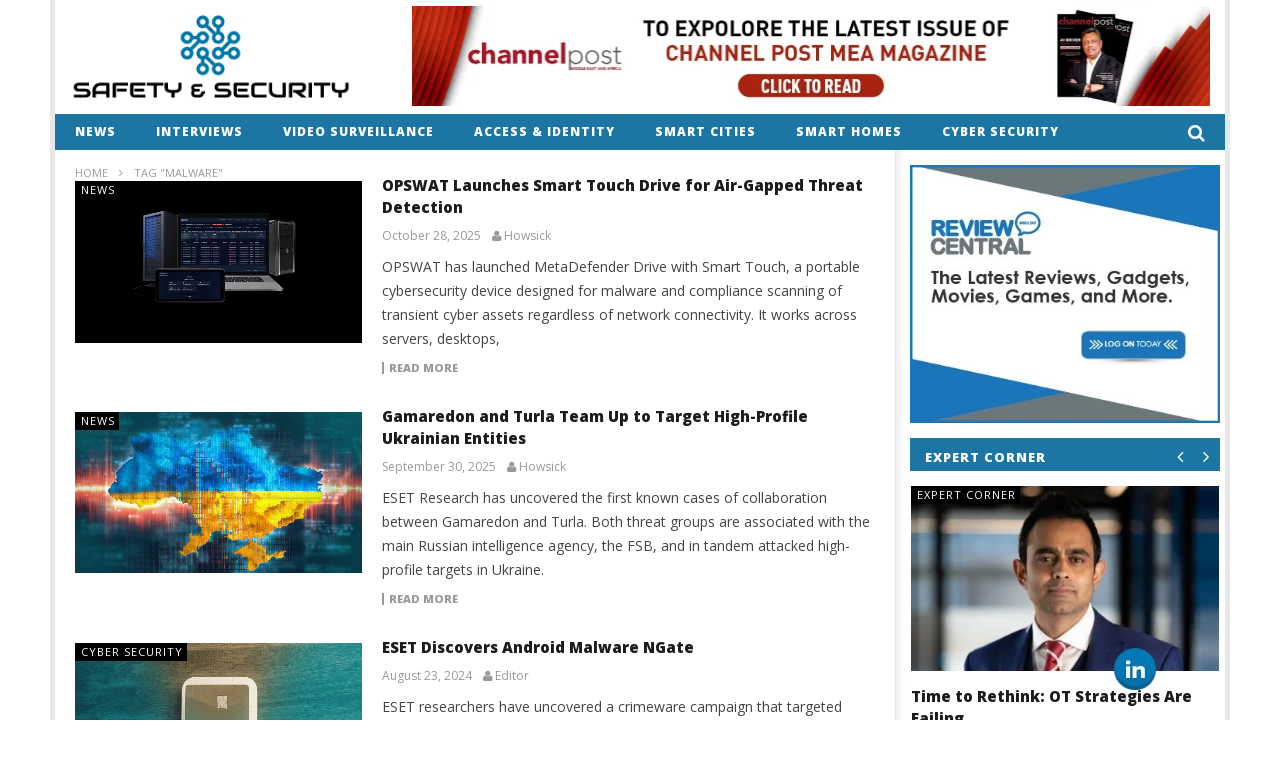

--- FILE ---
content_type: text/html; charset=UTF-8
request_url: https://www.snsmideast.com/tag/malware/
body_size: 29334
content:
<!DOCTYPE html>
<!--[if IE 7]>
<html class="ie ie7" lang="en-US" xmlns:og="http://ogp.me/ns#" xmlns:fb="http://ogp.me/ns/fb#">
<![endif]-->
<!--[if IE 8]>
<html class="ie ie8" lang="en-US" xmlns:og="http://ogp.me/ns#" xmlns:fb="http://ogp.me/ns/fb#">
<![endif]-->
<!--[if !(IE 7) | !(IE 8)  ]><!-->
<html lang="en-US" xmlns:og="http://ogp.me/ns#" xmlns:fb="http://ogp.me/ns/fb#">
<!--<![endif]--><head>
<meta charset="UTF-8">
<meta name="viewport" content="width=device-width, initial-scale=1">
<link rel="profile" href="http://gmpg.org/xfn/11">
<link rel="pingback" href="https://www.snsmideast.com/xmlrpc.php">
<link rel="shortcut icon" href="http://www.snsmideast.com/wp-content/uploads/2018/01/snsfav.png" title="Favicon" />

<!-- Retina Logo-->
		<style type="text/css" >
		@media only screen and (-webkit-min-device-pixel-ratio: 2),(min-resolution: 192dpi) {
			/* Retina Logo */
			.primary-logo{background:url(http://snsmideast.com/wp-content/uploads/2018/01/safety-and-security-news.png) no-repeat center; display:inline-block !important; background-size:contain;}
			.primary-logo img{ opacity:0; visibility:hidden}
			.primary-logo *{display:inline-block}
		}
	</style>
	
	<meta property="description" content="Safety &amp; Security"/>
	<title>Malware &#8211; SNS Mideast</title>

			<style>
			.fuse_social_icons_links {
			    display: block;
			}
			.facebook-awesome-social::before {
			    content: "\f09a" !important;
			}
			


			.awesome-social-img img {
			    position: absolute;
			    top: 50%;
			    left: 50%;
			    transform: translate(-50%,-50%);
			}

			.awesome-social-img {
			    position: relative;
			}			
			.icon_wrapper .awesome-social {
			    font-family: 'FuseAwesome' !important;
			}
			#icon_wrapper .fuse_social_icons_links .awesome-social {
			    font-family: "FuseAwesome" !important;
			    ext-rendering: auto !important;
			    -webkit-font-smoothing: antialiased !important;
			    -moz-osx-font-smoothing: grayscale !important;
			}
									
			
			#icon_wrapper{
				position: fixed;
				top: 50%;
				left: 0px;
				z-index: 99999;
			}
			
			.awesome-social

			{

            margin-top:2px;

			color: #fff !important;

			text-align: center !important;

			display: block;

			
			line-height: 51px !important;

			width: 48px !important;

			height: 48px !important;

			font-size: 28px !important;

			


			}

			
			.fuse_social_icons_links

			{

			outline:0 !important;



			}

			.fuse_social_icons_links:hover{

			text-decoration:none !important;

			}

			
			.fb-awesome-social

			{

			background: #3b5998;
			border-color: #3b5998;
			
			}
			.facebook-awesome-social

			{

			background: #3b5998;
			border-color: #3b5998;
						}
			
			.fuseicon-threads.threads-awesome-social.awesome-social::before {
			    content: "\e900";
			    font-family: 'FuseCustomIcons' !important;
			    			}

			.fuseicon-threads.threads-awesome-social.awesome-social {
			    background: #000;
			}


			.tw-awesome-social

			{

			background:#00aced;
			border-color: #00aced;
			
			}
			.twitter-awesome-social

			{

			background:#00aced;
			border-color: #00aced;
			
			}
			.rss-awesome-social

			{

			background:#FA9B39;
			border-color: #FA9B39;
			
			}

			.linkedin-awesome-social

			{

			background:#007bb6;
			border-color: #007bb6;
						}

			.youtube-awesome-social

			{

			background:#bb0000;
			border-color: #bb0000;
						}

			.flickr-awesome-social

			{

			background: #ff0084;
			border-color: #ff0084;
						}

			.pinterest-awesome-social

			{

			background:#cb2027;
			border-color: #cb2027;
						}

			.stumbleupon-awesome-social

			{

			background:#f74425 ;
			border-color: #f74425;
						}

			.google-plus-awesome-social

			{

			background:#f74425 ;
			border-color: #f74425;
						}

			.instagram-awesome-social

			{

			    background: -moz-linear-gradient(45deg, #f09433 0%, #e6683c 25%, #dc2743 50%, #cc2366 75%, #bc1888 100%);
			    background: -webkit-linear-gradient(45deg, #f09433 0%,#e6683c 25%,#dc2743 50%,#cc2366 75%,#bc1888 100%);
			    background: linear-gradient(45deg, #f09433 0%,#e6683c 25%,#dc2743 50%,#cc2366 75%,#bc1888 100%);
			    filter: progid:DXImageTransform.Microsoft.gradient( startColorstr='#f09433', endColorstr='#bc1888',GradientType=1 );
			    border-color: #f09433;
					    

			}

			.tumblr-awesome-social

			{

			background: #32506d ;
			border-color: #32506d;
						}

			.vine-awesome-social

			{

			background: #00bf8f ;
			border-color: #00bf8f;
						}

            .vk-awesome-social {



            background: #45668e ;
            border-color: #45668e;
            
            }

            .soundcloud-awesome-social

                {

            background: #ff3300 ;
            border-color: #ff3300;
            
                }

                .reddit-awesome-social{



            background: #ff4500 ;
            border-color: #ff4500;

                            }

                .stack-awesome-social{



            background: #fe7a15 ;
            border-color: #fe7a15;
            
                }

                .behance-awesome-social{

            background: #1769ff ;
            border-color: #1769ff;
            
                }

                .github-awesome-social{

            background: #999999 ;
            border-color: #999999;
            


                }

                .envelope-awesome-social{

                  background: #ccc ;
 				  border-color: #ccc;                 
 				                  }

/*  Mobile */









             




			</style>

<script> var ajaxurl = 'https://www.snsmideast.com/wp-admin/admin-ajax.php'; </script><meta name='robots' content='max-image-preview:large' />
<link rel='dns-prefetch' href='//f.vimeocdn.com' />
<link rel='dns-prefetch' href='//www.google.com' />
<link rel='dns-prefetch' href='//www.googletagmanager.com' />
<link rel='dns-prefetch' href='//fonts.googleapis.com' />
<link rel="alternate" type="application/rss+xml" title="SNS Mideast &raquo; Feed" href="https://www.snsmideast.com/feed/" />
<link rel="alternate" type="application/rss+xml" title="SNS Mideast &raquo; Comments Feed" href="https://www.snsmideast.com/comments/feed/" />
<link rel="alternate" type="application/rss+xml" title="SNS Mideast &raquo; Malware Tag Feed" href="https://www.snsmideast.com/tag/malware/feed/" />
<script type="text/javascript">
window._wpemojiSettings = {"baseUrl":"https:\/\/s.w.org\/images\/core\/emoji\/14.0.0\/72x72\/","ext":".png","svgUrl":"https:\/\/s.w.org\/images\/core\/emoji\/14.0.0\/svg\/","svgExt":".svg","source":{"concatemoji":"https:\/\/www.snsmideast.com\/wp-includes\/js\/wp-emoji-release.min.js"}};
/*! This file is auto-generated */
!function(e,a,t){var n,r,o,i=a.createElement("canvas"),p=i.getContext&&i.getContext("2d");function s(e,t){var a=String.fromCharCode,e=(p.clearRect(0,0,i.width,i.height),p.fillText(a.apply(this,e),0,0),i.toDataURL());return p.clearRect(0,0,i.width,i.height),p.fillText(a.apply(this,t),0,0),e===i.toDataURL()}function c(e){var t=a.createElement("script");t.src=e,t.defer=t.type="text/javascript",a.getElementsByTagName("head")[0].appendChild(t)}for(o=Array("flag","emoji"),t.supports={everything:!0,everythingExceptFlag:!0},r=0;r<o.length;r++)t.supports[o[r]]=function(e){if(p&&p.fillText)switch(p.textBaseline="top",p.font="600 32px Arial",e){case"flag":return s([127987,65039,8205,9895,65039],[127987,65039,8203,9895,65039])?!1:!s([55356,56826,55356,56819],[55356,56826,8203,55356,56819])&&!s([55356,57332,56128,56423,56128,56418,56128,56421,56128,56430,56128,56423,56128,56447],[55356,57332,8203,56128,56423,8203,56128,56418,8203,56128,56421,8203,56128,56430,8203,56128,56423,8203,56128,56447]);case"emoji":return!s([129777,127995,8205,129778,127999],[129777,127995,8203,129778,127999])}return!1}(o[r]),t.supports.everything=t.supports.everything&&t.supports[o[r]],"flag"!==o[r]&&(t.supports.everythingExceptFlag=t.supports.everythingExceptFlag&&t.supports[o[r]]);t.supports.everythingExceptFlag=t.supports.everythingExceptFlag&&!t.supports.flag,t.DOMReady=!1,t.readyCallback=function(){t.DOMReady=!0},t.supports.everything||(n=function(){t.readyCallback()},a.addEventListener?(a.addEventListener("DOMContentLoaded",n,!1),e.addEventListener("load",n,!1)):(e.attachEvent("onload",n),a.attachEvent("onreadystatechange",function(){"complete"===a.readyState&&t.readyCallback()})),(e=t.source||{}).concatemoji?c(e.concatemoji):e.wpemoji&&e.twemoji&&(c(e.twemoji),c(e.wpemoji)))}(window,document,window._wpemojiSettings);
</script>
<style type="text/css">
img.wp-smiley,
img.emoji {
	display: inline !important;
	border: none !important;
	box-shadow: none !important;
	height: 1em !important;
	width: 1em !important;
	margin: 0 0.07em !important;
	vertical-align: -0.1em !important;
	background: none !important;
	padding: 0 !important;
}
</style>
	
<link rel='stylesheet' id='ct_shortcode_style-css' href='https://www.snsmideast.com/wp-content/plugins/newstube-shortcodes/shortcodes/css/shortcode.css' type='text/css' media='all' />
<link rel='stylesheet' id='wti_like_post_style-css' href='https://www.snsmideast.com/wp-content/plugins/wti-like-post/css/wti_like_post.css' type='text/css' media='all' />
<link rel='stylesheet' id='wp-block-library-css' href='https://www.snsmideast.com/wp-includes/css/dist/block-library/style.min.css' type='text/css' media='all' />
<link rel='stylesheet' id='classic-theme-styles-css' href='https://www.snsmideast.com/wp-includes/css/classic-themes.min.css' type='text/css' media='all' />
<style id='global-styles-inline-css' type='text/css'>
body{--wp--preset--color--black: #000000;--wp--preset--color--cyan-bluish-gray: #abb8c3;--wp--preset--color--white: #ffffff;--wp--preset--color--pale-pink: #f78da7;--wp--preset--color--vivid-red: #cf2e2e;--wp--preset--color--luminous-vivid-orange: #ff6900;--wp--preset--color--luminous-vivid-amber: #fcb900;--wp--preset--color--light-green-cyan: #7bdcb5;--wp--preset--color--vivid-green-cyan: #00d084;--wp--preset--color--pale-cyan-blue: #8ed1fc;--wp--preset--color--vivid-cyan-blue: #0693e3;--wp--preset--color--vivid-purple: #9b51e0;--wp--preset--gradient--vivid-cyan-blue-to-vivid-purple: linear-gradient(135deg,rgba(6,147,227,1) 0%,rgb(155,81,224) 100%);--wp--preset--gradient--light-green-cyan-to-vivid-green-cyan: linear-gradient(135deg,rgb(122,220,180) 0%,rgb(0,208,130) 100%);--wp--preset--gradient--luminous-vivid-amber-to-luminous-vivid-orange: linear-gradient(135deg,rgba(252,185,0,1) 0%,rgba(255,105,0,1) 100%);--wp--preset--gradient--luminous-vivid-orange-to-vivid-red: linear-gradient(135deg,rgba(255,105,0,1) 0%,rgb(207,46,46) 100%);--wp--preset--gradient--very-light-gray-to-cyan-bluish-gray: linear-gradient(135deg,rgb(238,238,238) 0%,rgb(169,184,195) 100%);--wp--preset--gradient--cool-to-warm-spectrum: linear-gradient(135deg,rgb(74,234,220) 0%,rgb(151,120,209) 20%,rgb(207,42,186) 40%,rgb(238,44,130) 60%,rgb(251,105,98) 80%,rgb(254,248,76) 100%);--wp--preset--gradient--blush-light-purple: linear-gradient(135deg,rgb(255,206,236) 0%,rgb(152,150,240) 100%);--wp--preset--gradient--blush-bordeaux: linear-gradient(135deg,rgb(254,205,165) 0%,rgb(254,45,45) 50%,rgb(107,0,62) 100%);--wp--preset--gradient--luminous-dusk: linear-gradient(135deg,rgb(255,203,112) 0%,rgb(199,81,192) 50%,rgb(65,88,208) 100%);--wp--preset--gradient--pale-ocean: linear-gradient(135deg,rgb(255,245,203) 0%,rgb(182,227,212) 50%,rgb(51,167,181) 100%);--wp--preset--gradient--electric-grass: linear-gradient(135deg,rgb(202,248,128) 0%,rgb(113,206,126) 100%);--wp--preset--gradient--midnight: linear-gradient(135deg,rgb(2,3,129) 0%,rgb(40,116,252) 100%);--wp--preset--duotone--dark-grayscale: url('#wp-duotone-dark-grayscale');--wp--preset--duotone--grayscale: url('#wp-duotone-grayscale');--wp--preset--duotone--purple-yellow: url('#wp-duotone-purple-yellow');--wp--preset--duotone--blue-red: url('#wp-duotone-blue-red');--wp--preset--duotone--midnight: url('#wp-duotone-midnight');--wp--preset--duotone--magenta-yellow: url('#wp-duotone-magenta-yellow');--wp--preset--duotone--purple-green: url('#wp-duotone-purple-green');--wp--preset--duotone--blue-orange: url('#wp-duotone-blue-orange');--wp--preset--font-size--small: 13px;--wp--preset--font-size--medium: 20px;--wp--preset--font-size--large: 36px;--wp--preset--font-size--x-large: 42px;--wp--preset--spacing--20: 0.44rem;--wp--preset--spacing--30: 0.67rem;--wp--preset--spacing--40: 1rem;--wp--preset--spacing--50: 1.5rem;--wp--preset--spacing--60: 2.25rem;--wp--preset--spacing--70: 3.38rem;--wp--preset--spacing--80: 5.06rem;}:where(.is-layout-flex){gap: 0.5em;}body .is-layout-flow > .alignleft{float: left;margin-inline-start: 0;margin-inline-end: 2em;}body .is-layout-flow > .alignright{float: right;margin-inline-start: 2em;margin-inline-end: 0;}body .is-layout-flow > .aligncenter{margin-left: auto !important;margin-right: auto !important;}body .is-layout-constrained > .alignleft{float: left;margin-inline-start: 0;margin-inline-end: 2em;}body .is-layout-constrained > .alignright{float: right;margin-inline-start: 2em;margin-inline-end: 0;}body .is-layout-constrained > .aligncenter{margin-left: auto !important;margin-right: auto !important;}body .is-layout-constrained > :where(:not(.alignleft):not(.alignright):not(.alignfull)){max-width: var(--wp--style--global--content-size);margin-left: auto !important;margin-right: auto !important;}body .is-layout-constrained > .alignwide{max-width: var(--wp--style--global--wide-size);}body .is-layout-flex{display: flex;}body .is-layout-flex{flex-wrap: wrap;align-items: center;}body .is-layout-flex > *{margin: 0;}:where(.wp-block-columns.is-layout-flex){gap: 2em;}.has-black-color{color: var(--wp--preset--color--black) !important;}.has-cyan-bluish-gray-color{color: var(--wp--preset--color--cyan-bluish-gray) !important;}.has-white-color{color: var(--wp--preset--color--white) !important;}.has-pale-pink-color{color: var(--wp--preset--color--pale-pink) !important;}.has-vivid-red-color{color: var(--wp--preset--color--vivid-red) !important;}.has-luminous-vivid-orange-color{color: var(--wp--preset--color--luminous-vivid-orange) !important;}.has-luminous-vivid-amber-color{color: var(--wp--preset--color--luminous-vivid-amber) !important;}.has-light-green-cyan-color{color: var(--wp--preset--color--light-green-cyan) !important;}.has-vivid-green-cyan-color{color: var(--wp--preset--color--vivid-green-cyan) !important;}.has-pale-cyan-blue-color{color: var(--wp--preset--color--pale-cyan-blue) !important;}.has-vivid-cyan-blue-color{color: var(--wp--preset--color--vivid-cyan-blue) !important;}.has-vivid-purple-color{color: var(--wp--preset--color--vivid-purple) !important;}.has-black-background-color{background-color: var(--wp--preset--color--black) !important;}.has-cyan-bluish-gray-background-color{background-color: var(--wp--preset--color--cyan-bluish-gray) !important;}.has-white-background-color{background-color: var(--wp--preset--color--white) !important;}.has-pale-pink-background-color{background-color: var(--wp--preset--color--pale-pink) !important;}.has-vivid-red-background-color{background-color: var(--wp--preset--color--vivid-red) !important;}.has-luminous-vivid-orange-background-color{background-color: var(--wp--preset--color--luminous-vivid-orange) !important;}.has-luminous-vivid-amber-background-color{background-color: var(--wp--preset--color--luminous-vivid-amber) !important;}.has-light-green-cyan-background-color{background-color: var(--wp--preset--color--light-green-cyan) !important;}.has-vivid-green-cyan-background-color{background-color: var(--wp--preset--color--vivid-green-cyan) !important;}.has-pale-cyan-blue-background-color{background-color: var(--wp--preset--color--pale-cyan-blue) !important;}.has-vivid-cyan-blue-background-color{background-color: var(--wp--preset--color--vivid-cyan-blue) !important;}.has-vivid-purple-background-color{background-color: var(--wp--preset--color--vivid-purple) !important;}.has-black-border-color{border-color: var(--wp--preset--color--black) !important;}.has-cyan-bluish-gray-border-color{border-color: var(--wp--preset--color--cyan-bluish-gray) !important;}.has-white-border-color{border-color: var(--wp--preset--color--white) !important;}.has-pale-pink-border-color{border-color: var(--wp--preset--color--pale-pink) !important;}.has-vivid-red-border-color{border-color: var(--wp--preset--color--vivid-red) !important;}.has-luminous-vivid-orange-border-color{border-color: var(--wp--preset--color--luminous-vivid-orange) !important;}.has-luminous-vivid-amber-border-color{border-color: var(--wp--preset--color--luminous-vivid-amber) !important;}.has-light-green-cyan-border-color{border-color: var(--wp--preset--color--light-green-cyan) !important;}.has-vivid-green-cyan-border-color{border-color: var(--wp--preset--color--vivid-green-cyan) !important;}.has-pale-cyan-blue-border-color{border-color: var(--wp--preset--color--pale-cyan-blue) !important;}.has-vivid-cyan-blue-border-color{border-color: var(--wp--preset--color--vivid-cyan-blue) !important;}.has-vivid-purple-border-color{border-color: var(--wp--preset--color--vivid-purple) !important;}.has-vivid-cyan-blue-to-vivid-purple-gradient-background{background: var(--wp--preset--gradient--vivid-cyan-blue-to-vivid-purple) !important;}.has-light-green-cyan-to-vivid-green-cyan-gradient-background{background: var(--wp--preset--gradient--light-green-cyan-to-vivid-green-cyan) !important;}.has-luminous-vivid-amber-to-luminous-vivid-orange-gradient-background{background: var(--wp--preset--gradient--luminous-vivid-amber-to-luminous-vivid-orange) !important;}.has-luminous-vivid-orange-to-vivid-red-gradient-background{background: var(--wp--preset--gradient--luminous-vivid-orange-to-vivid-red) !important;}.has-very-light-gray-to-cyan-bluish-gray-gradient-background{background: var(--wp--preset--gradient--very-light-gray-to-cyan-bluish-gray) !important;}.has-cool-to-warm-spectrum-gradient-background{background: var(--wp--preset--gradient--cool-to-warm-spectrum) !important;}.has-blush-light-purple-gradient-background{background: var(--wp--preset--gradient--blush-light-purple) !important;}.has-blush-bordeaux-gradient-background{background: var(--wp--preset--gradient--blush-bordeaux) !important;}.has-luminous-dusk-gradient-background{background: var(--wp--preset--gradient--luminous-dusk) !important;}.has-pale-ocean-gradient-background{background: var(--wp--preset--gradient--pale-ocean) !important;}.has-electric-grass-gradient-background{background: var(--wp--preset--gradient--electric-grass) !important;}.has-midnight-gradient-background{background: var(--wp--preset--gradient--midnight) !important;}.has-small-font-size{font-size: var(--wp--preset--font-size--small) !important;}.has-medium-font-size{font-size: var(--wp--preset--font-size--medium) !important;}.has-large-font-size{font-size: var(--wp--preset--font-size--large) !important;}.has-x-large-font-size{font-size: var(--wp--preset--font-size--x-large) !important;}
.wp-block-navigation a:where(:not(.wp-element-button)){color: inherit;}
:where(.wp-block-columns.is-layout-flex){gap: 2em;}
.wp-block-pullquote{font-size: 1.5em;line-height: 1.6;}
</style>
<link rel='stylesheet' id='video-ads-management-css' href='https://www.snsmideast.com/wp-content/plugins/cactus-ads/css/video-ads-management.css' type='text/css' media='all' />
<link rel='stylesheet' id='cactus-poll-css' href='https://www.snsmideast.com/wp-content/plugins/cactus-poll/css/cactus-poll.css' type='text/css' media='all' />
<link rel='stylesheet' id='truemag-rating-css' href='https://www.snsmideast.com/wp-content/plugins/cactus-rating//css/style.css' type='text/css' media='all' />
<link rel='stylesheet' id='animate-css' href='https://www.snsmideast.com/wp-content/plugins/cactus-rating/css/animate.min.css' type='text/css' media='all' />
<link rel='stylesheet' id='cfblbcss-css' href='https://www.snsmideast.com/wp-content/plugins/cardoza-facebook-like-box/cardozafacebook.css' type='text/css' media='all' />
<link rel='stylesheet' id='contact-form-7-css' href='https://www.snsmideast.com/wp-content/plugins/contact-form-7/includes/css/styles.css' type='text/css' media='all' />
<style id='contact-form-7-inline-css' type='text/css'>
.wpcf7 .wpcf7-recaptcha iframe {margin-bottom: 0;}.wpcf7 .wpcf7-recaptcha[data-align="center"] > div {margin: 0 auto;}.wpcf7 .wpcf7-recaptcha[data-align="right"] > div {margin: 0 0 0 auto;}
</style>
<link rel='stylesheet' id='acx_fsmi_styles-css' href='https://www.snsmideast.com/wp-content/plugins/floating-social-media-icon/css/style.css?v=4.3.5' type='text/css' media='all' />
<link rel='stylesheet' id='redux-extendify-styles-css' href='https://www.snsmideast.com/wp-content/plugins/fuse-social-floating-sidebar/framework/redux-core/assets/css/extendify-utilities.css' type='text/css' media='all' />
<link rel='stylesheet' id='fuse-awesome-css' href='https://www.snsmideast.com/wp-content/plugins/fuse-social-floating-sidebar/inc/font-awesome/css/font-awesome.min.css' type='text/css' media='all' />
<link rel='stylesheet' id='sps_front_css-css' href='https://www.snsmideast.com/wp-content/plugins/sync-post-with-other-site/assets/css/sps_front_style.css?rand=492' type='text/css' media='all' />
<link rel='stylesheet' id='mashmenu-css-css' href='https://www.snsmideast.com/wp-content/themes/newstube/inc/megamenu/css/mashmenu.css' type='text/css' media='all' />
<link rel='stylesheet' id='bootstrap-css' href='https://www.snsmideast.com/wp-content/themes/newstube/css/bootstrap.min.css' type='text/css' media='all' />
<link rel='stylesheet' id='font-awesome-css' href='https://www.snsmideast.com/wp-content/themes/newstube/css/fonts/css/font-awesome.min.css' type='text/css' media='all' />
<link rel='stylesheet' id='swiper-css' href='https://www.snsmideast.com/wp-content/themes/newstube/js/swiper/idangerous.swiper.css' type='text/css' media='all' />
<link rel='stylesheet' id='cactus-style-css' href='https://www.snsmideast.com/wp-content/themes/newstube/style.css' type='text/css' media='all' />
<link rel='stylesheet' id='google-fonts-css' href='//fonts.googleapis.com/css?family=Open+Sans%3A400%2C800%2C400italic%2C800italic' type='text/css' media='all' />
<script type='text/javascript' src='https://www.snsmideast.com/wp-includes/js/jquery/jquery.min.js' id='jquery-core-js'></script>
<script type='text/javascript' src='https://www.snsmideast.com/wp-includes/js/jquery/jquery-migrate.min.js' id='jquery-migrate-js'></script>
<script type='text/javascript' id='wti_like_post_script-js-extra'>
/* <![CDATA[ */
var wtilp = {"ajax_url":"https:\/\/www.snsmideast.com\/wp-admin\/admin-ajax.php"};
/* ]]> */
</script>
<script type='text/javascript' src='https://www.snsmideast.com/wp-content/plugins/wti-like-post/js/wti_like_post.js' id='wti_like_post_script-js'></script>
<script type='text/javascript' src='https://www.snsmideast.com/wp-content/plugins/cardoza-facebook-like-box/cardozafacebook.js' id='cfblbjs-js'></script>
<script type='text/javascript' id='fuse-social-script-js-extra'>
/* <![CDATA[ */
var fuse_social = {"ajax_url":"https:\/\/www.snsmideast.com\/wp-admin\/admin-ajax.php"};
/* ]]> */
</script>
<script type='text/javascript' src='https://www.snsmideast.com/wp-content/plugins/fuse-social-floating-sidebar/inc/js/fuse_script.js' id='fuse-social-script-js'></script>
<script type='text/javascript' id='ajax-request-js-extra'>
/* <![CDATA[ */
var cactus = {"ajaxurl":"https:\/\/www.snsmideast.com\/wp-admin\/admin-ajax.php","query_vars":{"tag":"malware","error":"","m":"","p":0,"post_parent":"","subpost":"","subpost_id":"","attachment":"","attachment_id":0,"name":"","pagename":"","page_id":0,"second":"","minute":"","hour":"","day":0,"monthnum":0,"year":0,"w":0,"category_name":"","cat":"","tag_id":59,"author":"","author_name":"","feed":"","tb":"","paged":0,"meta_key":"","meta_value":"","preview":"","s":"","sentence":"","title":"","fields":"","menu_order":"","embed":"","category__in":[],"category__not_in":[],"category__and":[],"post__in":[],"post__not_in":[],"post_name__in":[],"tag__in":[],"tag__not_in":[],"tag__and":[],"tag_slug__in":["malware"],"tag_slug__and":[],"post_parent__in":[],"post_parent__not_in":[],"author__in":[],"author__not_in":[],"ignore_sticky_posts":false,"suppress_filters":false,"cache_results":true,"update_post_term_cache":true,"update_menu_item_cache":false,"lazy_load_term_meta":true,"update_post_meta_cache":true,"post_type":"","posts_per_page":12,"nopaging":false,"comments_per_page":"50","no_found_rows":false,"order":"DESC"},"current_url":"https:\/\/www.snsmideast.com\/tag\/malware"};
/* ]]> */
</script>
<script type='text/javascript' src='https://www.snsmideast.com/wp-content/themes/newstube/js/ajax.js' id='ajax-request-js'></script>

<!-- Google Analytics snippet added by Site Kit -->
<script type='text/javascript' src='https://www.googletagmanager.com/gtag/js?id=G-D8G23CY8MH' id='google_gtagjs-js' async></script>
<script type='text/javascript' id='google_gtagjs-js-after'>
window.dataLayer = window.dataLayer || [];function gtag(){dataLayer.push(arguments);}
gtag('set', 'linker', {"domains":["www.snsmideast.com"]} );
gtag("js", new Date());
gtag("set", "developer_id.dZTNiMT", true);
gtag("config", "G-D8G23CY8MH");
</script>

<!-- End Google Analytics snippet added by Site Kit -->
<link rel="https://api.w.org/" href="https://www.snsmideast.com/wp-json/" /><link rel="alternate" type="application/json" href="https://www.snsmideast.com/wp-json/wp/v2/tags/59" /><link rel="EditURI" type="application/rsd+xml" title="RSD" href="https://www.snsmideast.com/xmlrpc.php?rsd" />
<link rel="wlwmanifest" type="application/wlwmanifest+xml" href="https://www.snsmideast.com/wp-includes/wlwmanifest.xml" />
<meta name="generator" content="WordPress 6.1.9" />



<!-- Starting Styles For Social Media Icon From Acurax International www.acurax.com -->
<style type='text/css'>
#divBottomRight img 
{
width: 48px; 
}
</style>
<!-- Ending Styles For Social Media Icon From Acurax International www.acurax.com -->



<meta name="generator" content="Redux 4.4.0" /><meta name="generator" content="Site Kit by Google 1.123.0" /><meta name="generator" content="Powered by WPBakery Page Builder - drag and drop page builder for WordPress."/>
<!-- custom css -->
				<style type="text/css">.body-content .wp-caption img[class*="wp-image-"]{margin:0 auto;}
body div#body-wrap {
    background-color: #fff !important;
}

@media (min-width: 992px){
.cactus-sidebar-control.sb-right .main-content-col {
        
}
}
.navi-content .navi-item{display:none !important;}
#top-nav{display:none !important;}
.navi-content .navi-item.active{display:block !important;}
.share-tool-block.view-count{display:none;}
.cactus-scb .cactus-scb-title{line-height:25px;}
.widget-inner .widget-title + .textwidget{margin-bottom: 3px;}
footer .footer-sidebar {
    padding-top: 20px;
}
footer .footer-info .copyright {
    padding-top: 10px;
    padding-bottom: 10px;
}
footer .footer-info {    min-height: 43px;}
footer .footer-info .link {
    padding-top: 10px;
    padding-bottom: 10px;
    text-align: right;
}
.widget_recent_entries .widget-inner > ul{margin-bottom:20px;}
#main-menu .navbar-default .navbar-nav>li>a {
   padding: 8px 20px 8px 20px;
}
.single-post-content .style-post > img.featured{display:none !important;}
 .post-style-gallery .pre-carousel, .post-style-gallery .next-carousel{
     background-color: rgb(188, 18, 25);
    color: rgb(251, 251, 251);
     visibility: visible;
    opacity: 1;
 }
.btn-default, button, input[type=button], input[type=submit], .btn-default:visited, button:visited, input[type=button]:visited, input[type=submit]:visited{font-size:14px;color:#fff;}
.addthis_toolbox addthis_default_style addthis_{margin:15px 0px;}
p.bawpvc-ajax-counter {
 display: none;
}
.cactus-share-and-like .social-listing {
    display: block;
    border-top: 1px solid rgba(255,255,255,1.00);
    padding: 0 20px 0px 20px;
    visibility: visible;
    opacity: 1;
    max-height: 0px;
    overflow: hidden; 
    transition: visibility 0.2s, opacity 0.2s, max-height 0.1s, padding 0.1s;
    -webkit-transition: visibility 0.2s, opacity 0.2s, max-height 0.1s, padding 0.1s;
    max-height: 300px;
    padding-top: 10px;
}
.cactus-scb .cactus-listing-config.style-1 .primary-post-content .content .excerpt p {
    line-height: 1.75;
    padding-top: 2px;
    padding-bottom: 3px;
    height: 75px;
    overflow: hidden;
}
.cactus-scb[data-style="1"] .cactus-listing-config.style-1 .cactus-post-item:first-child .cactus-post-title{min-height:59px;}
.cactus-share-and-like .clearfix{display:none;float: right;}
.cactus-share-and-like .social-listing{float: right;}
a.share-tool-block{display:none;}
.cactus-breadcrumb{margin-top:20px;}
.cactus-listing-config > .container > .row > .cactus-sidebar{    
    padding-left: 15px;
    padding-right: 15px;}
footer {
        z-index: 111;
    position: relative;
}
#comments, .page-navigation{margin-bottom:20px;}
#comments{
        display: none;
}
.comment.cactus-info{display:none;}
.cactus-author-post {
        margin-bottom: 20px !important;
}
.view.cactus-info{display:none;}
.like.cactus-info{display:none;}
.dislike.cactus-info{display:none;}
body.archive.category .cactus-listing-heading{display:none;}
.ad.ads_top_nav{margin:5px 0px;}
.smooth_slider .smooth_slideri{text-align:justify;}
.smooth_slideri span{line-height:24px;}
h3.h4.cactus-post-title.entry-title{font-size:15px !important;}
.textwidget p{padding-top: 0px;
    padding-bottom: 0px;}
    #text-5 .widget-inner .textwidget {
    margin-bottom: 2px;
}
    .cactus-scb .cactus-scb-title:not(.fix-not-title) ~ .change-page {
    height: 15px;
}
@media (min-width: 992px)
{
.footer-inner.dark-div .footer-sidebar .container .row .col-md-3 {
    width: 33.33333%;
}
}
p.subscribecls{width:100%;}
.widget-inner .textwidget .wpcf7 p.subscribecls .wpcf7-form-control-wrap {
    padding-top: 0px;
    width:62%;
    float: left;
    margin-right: 1%;
}
.widget-inner .textwidget .wpcf7 p.subscribecls .wpcf7-form-control-wrap input[type="text"] {
    height: 35px;
}
.widget-inner .textwidget .wpcf7 p.subscribecls input[type=submit] {
        float: left;
    width: 35%;
    height: 35px;
    padding: 5px 10px;
    
}
.widget_recent_entries li{padding:7px 0px;}
.widget-inner .widget-title + .textwidget {
    margin-top: 10px;
}
body.archive.category .cactus-listing-heading h1{
    padding: 4px 20px 7px 18px;
}
}
.textwidget .cactus-scb .cactus-listing-config.style-1 .primary-post-content .cactus-readmore {
    margin-bottom: 0px;
}
.cactus-breadcrumb{padding-bottom:0px;margin-top:15px;}
div.yarpp-related{display:none;}


        .sub-menu,
        #top-nav .navbar-nav>li>a,
        #top-nav .navbar-nav>li ul li a,
        #main-menu .navbar-default .navbar-nav>li>a,
        #main-menu .navbar-nav>li ul li a,
        .cactus-headline .title,
        #main-menu .navbar-default .navbar-nav.user_submit>li>a>span,
        .cactus-headline .cactus-note-cat,
        .cactus-headline .swiper-slide a.title-slide { font-size:12px;}
            .cactus-headline .button-prev, 
    		.cactus-headline .button-next {font-size:14px;}	            
		    	h1, .h1 { font-size:37px;} 	
		h2, .h2,
        .cactus-listing-config.style-1 .cactus-post-item.featured-post .cactus-post-title { font-size:30px;} 
        
        						
		h3, .h3 { font-size:24px;} 						
		h4, .h4 { font-size:19px;} 						
		h5, .h5 { font-size:15px;}							
    	h6, .h6,
        .easy-tab .tabs li a,
        .cactus-scb[data-style="1"] .cactus-listing-config.style-1 .cactus-post-item:not(:first-child) .cactus-post-title,
    	.cactus-scb[data-style="3"] .cactus-listing-config.style-1 .cactus-post-item:not(:first-child) .primary-post-content .picture-content .content-abs-post .cactus-post-title,
    	.cactus-scb[data-style="4"] .cactus-listing-config.style-1 .fix-right-style-4 .cactus-post-item .cactus-post-title,
    	.cactus-scb[data-style="5"] .cactus-listing-config.style-1 .primary-post-content .picture-content .content-abs-post .cactus-post-title,
    	.cactus-scb[data-style="6"] .cactus-listing-config.style-1 .cactus-post-item:not(:first-child) .cactus-post-title,
        .cactus-widget-posts.style-2 .widget-posts-title,
        .cactus-tab .cactus-tab-heading { font-size:13px}        
	





@media screen and (max-width: 600px) {
	/*
	Label the data
	*/
	.woocommerce-page table.shop_table td.product-remove:before {
		content: "DELETE";
	}
	
	.woocommerce-page table.shop_table td.product-thumbnail:before {
		content: "IMAGE";
	}
	
	.woocommerce-page table.shop_table td.product-name:before {
		content: "PRODUCT";
	}
	
	.woocommerce-page table.shop_table td.product-price:before {
		content: "PRICE";
	}
	
	.woocommerce-page table.shop_table td.product-quantity:before {
		content: "QUANTITY";
	}
	
	.woocommerce-page table.shop_table td.product-subtotal:before {
		content: "SUBTOTAL";
	}
	
	.woocommerce-page table.shop_table td.product-total:before {
		content: "TOTAL";
	}
}
</style>
			<!-- end custom css --><noscript><style> .wpb_animate_when_almost_visible { opacity: 1; }</style></noscript>
<!-- START - Heateor Open Graph Meta Tags 1.1.11 -->
<link rel="canonical" href="https://www.snsmideast.com/tag/malware/"/>
<meta name="description" content="Safety &amp; Security"/>
<meta property="og:locale" content="en_US"/>
<meta property="og:site_name" content="SNS Mideast"/>
<meta property="og:title" content="Malware"/>
<meta property="og:url" content="https://www.snsmideast.com/tag/malware/"/>
<meta property="og:type" content="article"/>
<meta property="og:description" content="Safety &amp; Security"/>
<meta name="twitter:title" content="Malware"/>
<meta name="twitter:url" content="https://www.snsmideast.com/tag/malware/"/>
<meta name="twitter:description" content="Safety &amp; Security"/>
<meta name="twitter:card" content="summary_large_image"/>
<meta itemprop="name" content="Malware"/>
<meta itemprop="description" content="Safety &amp; Security"/>
<!-- END - Heateor Open Graph Meta Tags -->

<!-- Google tag (gtag.js) -->
<script async src="https://www.googletagmanager.com/gtag/js?id=G-15K46HG51S"></script>
<script>
  window.dataLayer = window.dataLayer || [];
  function gtag(){dataLayer.push(arguments);}
  gtag('js', new Date());

  gtag('config', 'G-15K46HG51S');
</script>
</head>
<body class="archive tag tag-malware tag-59  group-blog wpb-js-composer js-comp-ver-6.1 vc_responsive">	
	<!--?php echo do_shortcode("[sg_popup id=2]"); ?-->
	 <style type="text/css" rel="stylesheet" scoped>#body-wrap{background:#0a0a0a ;}</style><div id="body-wrap" class="">
    <div id="wrap">
        <header class="">
    	
<!--Navigation style-->
<div class="cactus-nav ">

    <!--Top NAV-->
    <div id="top-nav">

    <nav class="navbar navbar-default" role="navigation">
        <div class="container">
            <!--Headlines-->
                         <!--Headlines-->
            	
            <!--Share list-->
           		<ul class='nav navbar-nav navbar-right social-listing list-inline social-accounts'>
						<li class="facebook"><a target='_blank' href="#" title='Facebook'><i class="fa fa-facebook"></i></a></li>
										<li class="youtube"><a target='_blank' href="#" title='YouTube'><i class="fa fa-youtube"></i></a></li>
										<li class="twitter"><a target='_blank' href="#" title='Twitter'><i class="fa fa-twitter"></i></a></li>
																											        		</ul>
		            <!--Share list-->

            <!--Menu-->
            <ul class="nav navbar-nav navbar-right rps-hidden top-menu-rps">
                            </ul><!--Menu-->

            <!--mobile-->
                        <!--mobile-->

        </div>
    </nav>

</div>    <!--Top NAV-->

    <!--Branding-->
    <div id="main-nav" class="nav-branding">
    <nav class="navbar navbar-default" role="navigation">
        <div class="container">

            <!--Logo-->
            <div class="navbar-header">
                <!--logo-->
                <a class="navbar-brand" href="https://www.snsmideast.com">
                    <div class="primary-logo">
                                                <img src="http://snsmideast.com/wp-content/uploads/2018/01/safety-and-security-news.png" alt="SNS Mideast" title="SNS Mideast">
                    </div>
                </a><!--logo-->
            </div><!--Logo-->
                            <ul class="nav navbar-nav navbar-right rps-hidden cactus-header-ads">
                    <li>                    <div class='ad ads_top_nav'><a href="https://channelpostmea.com/2025/10/12/october-issue-2025/" target="_new"><img src="https://www.snsmideast.com/wp-content/uploads/2018/01/web-banner.png"></a></div>
        	</li>
                </ul>
            
        </div>
    </nav>
</div>    <!--Branding-->

    <!--Primary menu-->
    <div id="main-menu">

    <nav class="navbar navbar-default " role="navigation">
        <div class="container">
            <div class="main-menu-wrap">
                                <ul class="nav navbar-nav cactus-logo-nav is-sticky-menu">
                    <li><a href="https://www.snsmideast.com"><img src="http://snsmideast.com/wp-content/uploads/2018/01/safety-and-security-news.png" alt="SNS Mideast" title="SNS Mideast"></a></li>
                </ul>
                                <ul class="nav navbar-nav open-menu-mobile">
                  <li class="show-mobile open-menu-mobile-rps"><a href="javascript:;"><i class="fa fa-bars"></i></a></li>
                </ul>
                
                                <!--HTML Struc (truemag)-->
                <ul class="nav navbar-nav cactus-main-menu ">
                    <li id="nav-menu-item-34312" class="main-menu-item menu-item-depth-0 menu-item menu-item-type-taxonomy menu-item-object-category"><a href="https://www.snsmideast.com/category/news/" class="menu-link  main-menu-link">News </a></li>
<li id="nav-menu-item-34313" class="main-menu-item menu-item-depth-0 menu-item menu-item-type-taxonomy menu-item-object-category"><a href="https://www.snsmideast.com/category/interviews/" class="menu-link  main-menu-link">Interviews </a></li>
<li id="nav-menu-item-32995" class="main-menu-item menu-item-depth-0 menu-item menu-item-type-taxonomy menu-item-object-category"><a href="https://www.snsmideast.com/category/video-surveillance/" class="menu-link  main-menu-link">Video Surveillance </a></li>
<li id="nav-menu-item-32988" class="main-menu-item menu-item-depth-0 menu-item menu-item-type-taxonomy menu-item-object-category"><a href="https://www.snsmideast.com/category/access-identity/" class="menu-link  main-menu-link">Access &#038; Identity </a></li>
<li id="nav-menu-item-34762" class="main-menu-item menu-item-depth-0 menu-item menu-item-type-taxonomy menu-item-object-category"><a href="https://www.snsmideast.com/category/smart-cities/" class="menu-link  main-menu-link">Smart Cities </a></li>
<li id="nav-menu-item-34763" class="main-menu-item menu-item-depth-0 menu-item menu-item-type-taxonomy menu-item-object-category"><a href="https://www.snsmideast.com/category/smart-homes/" class="menu-link  main-menu-link">Smart Homes </a></li>
<li id="nav-menu-item-32989" class="main-menu-item menu-item-depth-0 menu-item menu-item-type-taxonomy menu-item-object-category"><a href="https://www.snsmideast.com/category/cyber-security/" class="menu-link  main-menu-link">Cyber Security </a></li>
                </ul>
                <!--HTML Struc (truemag)-->
				                                <!--Search-->
                <ul class="nav navbar-nav navbar-right search-drop-down dark-div">
                    <li>
                        <a href="javascript:;" class="open-search-main-menu"><i class="fa fa-search"></i><i class="fa fa-times"></i></a>
                        <ul class="search-main-menu">
                            <li>
                                <form action="https://www.snsmideast.com" method="get">
                                    <input type="hidden" name="post_type" value="post">
                                    <input type="text" placeholder="Search..." name="s" value="">
                                    <i class="fa fa-search"></i>
                                    <input type="submit" value="search">
                                </form>
                            </li>
                        </ul>
                    </li>
                </ul>
                <!--Search-->
				            </div>
        </div>
    </nav>
	<input type="hidden" name="sticky_navigation" value="off"/>
</div>    <!--Primary menu-->

</div>
<!--Navigation style-->
        </header>
        
        
    <div id="cactus-body-container"> <!--Add class cactus-body-container for single page-->
        <div class="cactus-listing-wrap cactus-sidebar-control sb-right">
        	<div class="cactus-listing-config style-1 style-7 "> <!--addClass: style-1 + (style-2 -> style-n)-->
            <div class="container">
                <div class="row">

                    <!-- categories list -->
                                            <div class="main-content-col col-md-12 cactus-listing-content">
                        	                            <!--breadcrumb-->
                           <div class="cactus-breadcrumb" xmlns:v="http://rdf.data-vocabulary.org/#"><a href="https://www.snsmideast.com/" rel="v:url" property="v:title">Home</a> <i class="fa fa-angle-right"></i> <span class="current">Tag "Malware"</span></div><!-- .breadcrumbs -->                            <!--breadcrumb-->

                        
                            <div class="cactus-sub-wrap">
                                                                                                            
<article id="post-52434" class="cactus-post-item hentry post-52434 post type-post status-publish format-standard has-post-thumbnail category-news category-products category-security tag-compliance tag-data-sanitization tag-itay-glick tag-malware tag-metadefender-drive-with-smart-touch tag-metascan-multiscanning tag-opswat tag-portable-cybersecurity-device">

        
    
        <!--content-->
    <div class="entry-content">
        <div class="primary-post-content  "> <!--addClass: related-post, no-picture -->
                                    <!--picture-->
            <div class="picture">
                <div class="picture-content ">
                                        <a href="https://www.snsmideast.com/opswat-launches-smart-touch-drive-for-air-gapped-threat-detection/" title="OPSWAT Launches Smart Touch Drive for Air-Gapped Threat Detection">
                        <img src="https://www.snsmideast.com/wp-content/uploads/2025/10/OPSWAT-MetaDefender-Drive-with-Smart-Touch.jpg"
     			srcset="https://www.snsmideast.com/wp-content/uploads/2025/10/OPSWAT-MetaDefender-Drive-with-Smart-Touch.jpg 1200w, https://www.snsmideast.com/wp-content/uploads/2025/10/OPSWAT-MetaDefender-Drive-with-Smart-Touch-300x169.jpg 300w, https://www.snsmideast.com/wp-content/uploads/2025/10/OPSWAT-MetaDefender-Drive-with-Smart-Touch-1024x576.jpg 1024w, https://www.snsmideast.com/wp-content/uploads/2025/10/OPSWAT-MetaDefender-Drive-with-Smart-Touch-768x432.jpg 768w"
     			sizes="(max-width: 1200px) 100vw, 1200px"
				alt="OPSWAT-MetaDefender-Drive-with-Smart-Touch.jpg"/>                        <div class="thumb-overlay"></div>
                        
                        
                        
                    </a>

                                            
				<div class="cactus-note-cat"><a href="https://www.snsmideast.com/category/news/" title="View all posts in News">News</a>
                </div>
                                                                                </div>
            </div>
            <!--picture-->
                                                    <div class="content">

                    
            <h3 class="h4 cactus-post-title entry-title">
                <a href="https://www.snsmideast.com/opswat-launches-smart-touch-drive-for-air-gapped-threat-detection/" title="OPSWAT Launches Smart Touch Drive for Air-Gapped Threat Detection" rel="bookmark">OPSWAT Launches Smart Touch Drive for Air-Gapped Threat Detection</a>
            </h3>
            <div class="posted-on">
                <div class="cactus-info" rel="bookmark"><time datetime="2025-10-28T08:30:32+04:00" class="entry-date updated">October 28, 2025</time></div>
                <span class="vcard author"> 
                    <span class="fn"><a href="https://www.snsmideast.com/author/micro/" class="author cactus-info">Howsick</a></span>
                </span><div class="like cactus-info">0</div><div class="dislike cactus-info">0</div></div>
                    <!--excerpt-->
                    <div class="excerpt">
                    OPSWAT has launched MetaDefender Drive with Smart Touch, a portable cybersecurity device designed for malware and compliance scanning of transient cyber assets regardless of network connectivity. It works across servers, desktops,                    </div><!--excerpt-->

                    <!--read more-->
                    <div class="cactus-readmore">
                        <a href="https://www.snsmideast.com/opswat-launches-smart-touch-drive-for-air-gapped-threat-detection/">Read more</a>
                    </div><!--read more-->

                    <div class="cactus-last-child"></div> <!--fix pixel no remove-->
                </div>
            
        </div>

        <!-- begin related post -->
                                    <!-- end related post -->

    </div><!--content-->

</article>
                                                                            
<article id="post-52317" class="cactus-post-item hentry post-52317 post type-post status-publish format-standard has-post-thumbnail category-news category-security tag-eset tag-gamaredon tag-malware tag-russia tag-turla tag-ukraine">

        
    
        <!--content-->
    <div class="entry-content">
        <div class="primary-post-content  "> <!--addClass: related-post, no-picture -->
                                    <!--picture-->
            <div class="picture">
                <div class="picture-content ">
                                        <a href="https://www.snsmideast.com/gamaredon-and-turla-team-up-to-target-high-profile-ukrainian-entities/" title="Gamaredon and Turla Team Up to Target High-Profile Ukrainian Entities">
                        <img src="https://www.snsmideast.com/wp-content/uploads/2025/10/ESET-Gamaredon.jpg"
     			srcset="https://www.snsmideast.com/wp-content/uploads/2025/10/ESET-Gamaredon.jpg 1200w, https://www.snsmideast.com/wp-content/uploads/2025/10/ESET-Gamaredon-300x169.jpg 300w, https://www.snsmideast.com/wp-content/uploads/2025/10/ESET-Gamaredon-1024x575.jpg 1024w, https://www.snsmideast.com/wp-content/uploads/2025/10/ESET-Gamaredon-768x431.jpg 768w"
     			sizes="(max-width: 1200px) 100vw, 1200px"
				alt="ESET-Gamaredon.jpg"/>                        <div class="thumb-overlay"></div>
                        
                        
                        
                    </a>

                                            
				<div class="cactus-note-cat"><a href="https://www.snsmideast.com/category/news/" title="View all posts in News">News</a>
                </div>
                                                                                </div>
            </div>
            <!--picture-->
                                                    <div class="content">

                    
            <h3 class="h4 cactus-post-title entry-title">
                <a href="https://www.snsmideast.com/gamaredon-and-turla-team-up-to-target-high-profile-ukrainian-entities/" title="Gamaredon and Turla Team Up to Target High-Profile Ukrainian Entities" rel="bookmark">Gamaredon and Turla Team Up to Target High-Profile Ukrainian Entities</a>
            </h3>
            <div class="posted-on">
                <div class="cactus-info" rel="bookmark"><time datetime="2025-09-30T12:27:41+04:00" class="entry-date updated">September 30, 2025</time></div>
                <span class="vcard author"> 
                    <span class="fn"><a href="https://www.snsmideast.com/author/micro/" class="author cactus-info">Howsick</a></span>
                </span><div class="like cactus-info">0</div><div class="dislike cactus-info">0</div></div>
                    <!--excerpt-->
                    <div class="excerpt">
                    ESET Research has uncovered the first known cases of collaboration between Gamaredon and Turla. Both threat groups are associated with the main Russian intelligence agency, the FSB, and in tandem attacked high-profile targets in Ukraine.                    </div><!--excerpt-->

                    <!--read more-->
                    <div class="cactus-readmore">
                        <a href="https://www.snsmideast.com/gamaredon-and-turla-team-up-to-target-high-profile-ukrainian-entities/">Read more</a>
                    </div><!--read more-->

                    <div class="cactus-last-child"></div> <!--fix pixel no remove-->
                </div>
            
        </div>

        <!-- begin related post -->
                                    <!-- end related post -->

    </div><!--content-->

</article>
                                                                            
<article id="post-48671" class="cactus-post-item hentry post-48671 post type-post status-publish format-standard has-post-thumbnail category-cyber-security category-news tag-crimeware-campaign tag-eset tag-lukas-stefanko tag-malware tag-nfcgate tag-ngate">

        
    
        <!--content-->
    <div class="entry-content">
        <div class="primary-post-content  "> <!--addClass: related-post, no-picture -->
                                    <!--picture-->
            <div class="picture">
                <div class="picture-content ">
                                        <a href="https://www.snsmideast.com/eset-discovers-android-malware-ngate/" title="ESET Discovers Android Malware NGate">
                        <img src="https://www.snsmideast.com/wp-content/uploads/2024/08/ESET-NGate.jpg"
     			srcset="https://www.snsmideast.com/wp-content/uploads/2024/08/ESET-NGate.jpg 1244w, https://www.snsmideast.com/wp-content/uploads/2024/08/ESET-NGate-300x169.jpg 300w, https://www.snsmideast.com/wp-content/uploads/2024/08/ESET-NGate-1024x576.jpg 1024w, https://www.snsmideast.com/wp-content/uploads/2024/08/ESET-NGate-768x432.jpg 768w"
     			sizes="(max-width: 1244px) 100vw, 1244px"
				alt="ESET NGate"/>                        <div class="thumb-overlay"></div>
                        
                        
                        
                    </a>

                                            
				<div class="cactus-note-cat"><a href="https://www.snsmideast.com/category/cyber-security/" title="View all posts in Cyber Security">Cyber Security</a>
                </div>
                                                                                </div>
            </div>
            <!--picture-->
                                                    <div class="content">

                    
            <h3 class="h4 cactus-post-title entry-title">
                <a href="https://www.snsmideast.com/eset-discovers-android-malware-ngate/" title="ESET Discovers Android Malware NGate" rel="bookmark">ESET Discovers Android Malware NGate</a>
            </h3>
            <div class="posted-on">
                <div class="cactus-info" rel="bookmark"><time datetime="2024-08-23T09:24:34+04:00" class="entry-date updated">August 23, 2024</time></div>
                <span class="vcard author"> 
                    <span class="fn"><a href="https://www.snsmideast.com/author/editor/" class="author cactus-info">Editor</a></span>
                </span><div class="like cactus-info">0</div><div class="dislike cactus-info">0</div></div>
                    <!--excerpt-->
                    <div class="excerpt">
                    ESET researchers have uncovered a crimeware campaign that targeted clients at three Czech banks. The malware used, which ESET has named NGate, has the unique ability to relay data from victims’ payment cards via a malicious app installed on their Android devices, to the attacker’s rooted Android phone.                    </div><!--excerpt-->

                    <!--read more-->
                    <div class="cactus-readmore">
                        <a href="https://www.snsmideast.com/eset-discovers-android-malware-ngate/">Read more</a>
                    </div><!--read more-->

                    <div class="cactus-last-child"></div> <!--fix pixel no remove-->
                </div>
            
        </div>

        <!-- begin related post -->
                                    <!-- end related post -->

    </div><!--content-->

</article>
                                                                            
<article id="post-48442" class="cactus-post-item hentry post-48442 post type-post status-publish format-standard has-post-thumbnail category-news tag-cryptostealers tag-eset tag-eset-threat-detection tag-infostealing tag-infostealing-malware tag-jiri-kropac tag-malware tag-threat-report">

        
    
        <!--content-->
    <div class="entry-content">
        <div class="primary-post-content  "> <!--addClass: related-post, no-picture -->
                                    <!--picture-->
            <div class="picture">
                <div class="picture-content ">
                                        <a href="https://www.snsmideast.com/eset-reveals-infostealers-using-ai-banking-malware-to-steal-money/" title="ESET Reveals Infostealers Using AI &#038; Banking Malware To Steal Money">
                        <img src="https://www.snsmideast.com/wp-content/uploads/2024/07/ESET-Threat-Report-June-2024.jpg"
     			srcset="https://www.snsmideast.com/wp-content/uploads/2024/07/ESET-Threat-Report-June-2024.jpg 1200w, https://www.snsmideast.com/wp-content/uploads/2024/07/ESET-Threat-Report-June-2024-300x169.jpg 300w, https://www.snsmideast.com/wp-content/uploads/2024/07/ESET-Threat-Report-June-2024-1024x576.jpg 1024w, https://www.snsmideast.com/wp-content/uploads/2024/07/ESET-Threat-Report-June-2024-768x432.jpg 768w"
     			sizes="(max-width: 1200px) 100vw, 1200px"
				alt="ESET Threat Report June 2024"/>                        <div class="thumb-overlay"></div>
                        
                        
                        
                    </a>

                                            
				<div class="cactus-note-cat"><a href="https://www.snsmideast.com/category/news/" title="View all posts in News">News</a>
                </div>
                                                                                </div>
            </div>
            <!--picture-->
                                                    <div class="content">

                    
            <h3 class="h4 cactus-post-title entry-title">
                <a href="https://www.snsmideast.com/eset-reveals-infostealers-using-ai-banking-malware-to-steal-money/" title="ESET Reveals Infostealers Using AI &#038; Banking Malware To Steal Money" rel="bookmark">ESET Reveals Infostealers Using AI &#038; Banking Malware To Steal Money</a>
            </h3>
            <div class="posted-on">
                <div class="cactus-info" rel="bookmark"><time datetime="2024-07-04T16:50:01+04:00" class="entry-date updated">July 4, 2024</time></div>
                <span class="vcard author"> 
                    <span class="fn"><a href="https://www.snsmideast.com/author/editor/" class="author cactus-info">Editor</a></span>
                </span><div class="like cactus-info">0</div><div class="dislike cactus-info">0</div></div>
                    <!--excerpt-->
                    <div class="excerpt">
                    ESET has released its latest Threat Report, which summarizes threat landscape trends seen in ESET telemetry and from the perspective of both ESET threat detection and research experts, from December 2023 through May 2024.                    </div><!--excerpt-->

                    <!--read more-->
                    <div class="cactus-readmore">
                        <a href="https://www.snsmideast.com/eset-reveals-infostealers-using-ai-banking-malware-to-steal-money/">Read more</a>
                    </div><!--read more-->

                    <div class="cactus-last-child"></div> <!--fix pixel no remove-->
                </div>
            
        </div>

        <!-- begin related post -->
                                    <!-- end related post -->

    </div><!--content-->

</article>
                                                                            
<article id="post-48224" class="cactus-post-item hentry post-48224 post type-post status-publish format-standard has-post-thumbnail category-news tag-botnet tag-cryptocurrency tag-ebury tag-eset tag-eset-research tag-linux-servers tag-malware tag-marc-etienne-m-leveille">

        
    
        <!--content-->
    <div class="entry-content">
        <div class="primary-post-content  "> <!--addClass: related-post, no-picture -->
                                    <!--picture-->
            <div class="picture">
                <div class="picture-content ">
                                        <a href="https://www.snsmideast.com/eset-reveals-ebury-group-compromised-400k-linux-servers/" title="ESET Reveals Ebury group Compromised 400k Linux Servers">
                        <img src="https://www.snsmideast.com/wp-content/uploads/2024/05/ESET-Ebury.jpg"
     			srcset="https://www.snsmideast.com/wp-content/uploads/2024/05/ESET-Ebury.jpg 1200w, https://www.snsmideast.com/wp-content/uploads/2024/05/ESET-Ebury-300x169.jpg 300w, https://www.snsmideast.com/wp-content/uploads/2024/05/ESET-Ebury-1024x576.jpg 1024w, https://www.snsmideast.com/wp-content/uploads/2024/05/ESET-Ebury-768x432.jpg 768w"
     			sizes="(max-width: 1200px) 100vw, 1200px"
				alt="ESET Ebury"/>                        <div class="thumb-overlay"></div>
                        
                        
                        
                    </a>

                                            
				<div class="cactus-note-cat"><a href="https://www.snsmideast.com/category/news/" title="View all posts in News">News</a>
                </div>
                                                                                </div>
            </div>
            <!--picture-->
                                                    <div class="content">

                    
            <h3 class="h4 cactus-post-title entry-title">
                <a href="https://www.snsmideast.com/eset-reveals-ebury-group-compromised-400k-linux-servers/" title="ESET Reveals Ebury group Compromised 400k Linux Servers" rel="bookmark">ESET Reveals Ebury group Compromised 400k Linux Servers</a>
            </h3>
            <div class="posted-on">
                <div class="cactus-info" rel="bookmark"><time datetime="2024-05-17T09:04:39+04:00" class="entry-date updated">May 17, 2024</time></div>
                <span class="vcard author"> 
                    <span class="fn"><a href="https://www.snsmideast.com/author/editor/" class="author cactus-info">Editor</a></span>
                </span><div class="like cactus-info">0</div><div class="dislike cactus-info">0</div></div>
                    <!--excerpt-->
                    <div class="excerpt">
                    ESET Research released today its deep-dive investigation into one of the most advanced server-side malware campaigns, which is still growing and has seen hundreds of thousands of compromised servers in its at least 15-year-long operation.                    </div><!--excerpt-->

                    <!--read more-->
                    <div class="cactus-readmore">
                        <a href="https://www.snsmideast.com/eset-reveals-ebury-group-compromised-400k-linux-servers/">Read more</a>
                    </div><!--read more-->

                    <div class="cactus-last-child"></div> <!--fix pixel no remove-->
                </div>
            
        </div>

        <!-- begin related post -->
                                    <!-- end related post -->

    </div><!--content-->

</article>
                                                                            
<article id="post-48090" class="cactus-post-item hentry post-48090 post type-post status-publish format-standard has-post-thumbnail category-news tag-android-users tag-eset tag-eset-researchers tag-espionage-campaign tag-malware tag-xploitspy tag-xploitspy-malware">

        
    
        <!--content-->
    <div class="entry-content">
        <div class="primary-post-content  "> <!--addClass: related-post, no-picture -->
                                    <!--picture-->
            <div class="picture">
                <div class="picture-content ">
                                        <a href="https://www.snsmideast.com/eset-discovers-exotic-visit-campaign-targeting-android-users/" title="ESET Discovers eXotic Visit Campaign Targeting Android Users">
                        <img src="https://www.snsmideast.com/wp-content/uploads/2024/04/ESET-XploitSPY-malware.jpg"
     			srcset="https://www.snsmideast.com/wp-content/uploads/2024/04/ESET-XploitSPY-malware.jpg 1000w, https://www.snsmideast.com/wp-content/uploads/2024/04/ESET-XploitSPY-malware-300x169.jpg 300w, https://www.snsmideast.com/wp-content/uploads/2024/04/ESET-XploitSPY-malware-768x432.jpg 768w"
     			sizes="(max-width: 1000px) 100vw, 1000px"
				alt="ESET XploitSPY malware"/>                        <div class="thumb-overlay"></div>
                        
                        
                        
                    </a>

                                            
				<div class="cactus-note-cat"><a href="https://www.snsmideast.com/category/news/" title="View all posts in News">News</a>
                </div>
                                                                                </div>
            </div>
            <!--picture-->
                                                    <div class="content">

                    
            <h3 class="h4 cactus-post-title entry-title">
                <a href="https://www.snsmideast.com/eset-discovers-exotic-visit-campaign-targeting-android-users/" title="ESET Discovers eXotic Visit Campaign Targeting Android Users" rel="bookmark">ESET Discovers eXotic Visit Campaign Targeting Android Users</a>
            </h3>
            <div class="posted-on">
                <div class="cactus-info" rel="bookmark"><time datetime="2024-04-26T17:14:23+04:00" class="entry-date updated">April 26, 2024</time></div>
                <span class="vcard author"> 
                    <span class="fn"><a href="https://www.snsmideast.com/author/editor/" class="author cactus-info">Editor</a></span>
                </span><div class="like cactus-info">0</div><div class="dislike cactus-info">0</div></div>
                    <!--excerpt-->
                    <div class="excerpt">
                    ESET researchers have discovered an active espionage campaign targeting Android users with apps primarily posing as messaging services. While these apps offer functional services as bait, they are bundled with the open-source XploitSPY malware.                    </div><!--excerpt-->

                    <!--read more-->
                    <div class="cactus-readmore">
                        <a href="https://www.snsmideast.com/eset-discovers-exotic-visit-campaign-targeting-android-users/">Read more</a>
                    </div><!--read more-->

                    <div class="cactus-last-child"></div> <!--fix pixel no remove-->
                </div>
            
        </div>

        <!-- begin related post -->
                                    <!-- end related post -->

    </div><!--content-->

</article>
                                                                            
<article id="post-47452" class="cactus-post-item hentry post-47452 post type-post status-publish format-standard has-post-thumbnail category-expert-corner tag-ecos tag-eset tag-malware tag-malware-attacks tag-msp tag-msps tag-muddywater tag-oilrig tag-roman-cuprik">

        
    
        <!--content-->
    <div class="entry-content">
        <div class="primary-post-content  "> <!--addClass: related-post, no-picture -->
                                    <!--picture-->
            <div class="picture">
                <div class="picture-content ">
                                        <a href="https://www.snsmideast.com/securing-msps-with-eset-cloud-office-security/" title="Securing MSPs with ESET Cloud Office Security">
                        <img src="https://www.snsmideast.com/wp-content/uploads/2024/01/ESET-MSP.jpg"
     			srcset="https://www.snsmideast.com/wp-content/uploads/2024/01/ESET-MSP.jpg 900w, https://www.snsmideast.com/wp-content/uploads/2024/01/ESET-MSP-300x165.jpg 300w, https://www.snsmideast.com/wp-content/uploads/2024/01/ESET-MSP-768x422.jpg 768w"
     			sizes="(max-width: 900px) 100vw, 900px"
				alt="ESET MSP"/>                        <div class="thumb-overlay"></div>
                        
                        
                        
                    </a>

                                            
				<div class="cactus-note-cat"><a href="https://www.snsmideast.com/category/expert-corner/" title="View all posts in Expert Corner">Expert Corner</a>
                </div>
                                                                                </div>
            </div>
            <!--picture-->
                                                    <div class="content">

                    
            <h3 class="h4 cactus-post-title entry-title">
                <a href="https://www.snsmideast.com/securing-msps-with-eset-cloud-office-security/" title="Securing MSPs with ESET Cloud Office Security" rel="bookmark">Securing MSPs with ESET Cloud Office Security</a>
            </h3>
            <div class="posted-on">
                <div class="cactus-info" rel="bookmark"><time datetime="2024-01-16T08:53:13+04:00" class="entry-date updated">January 16, 2024</time></div>
                <span class="vcard author"> 
                    <span class="fn"><a href="https://www.snsmideast.com/author/editor/" class="author cactus-info">Editor</a></span>
                </span><div class="like cactus-info">0</div><div class="dislike cactus-info">0</div></div>
                    <!--excerpt-->
                    <div class="excerpt">
                    Roman Cuprik, Content Writer, ESET, explains that amidst increased obfuscation of multistage malware attacks, MSPs need an effective way to secure cloud communication while avoiding the need for multiple unique network connection authorizations.                    </div><!--excerpt-->

                    <!--read more-->
                    <div class="cactus-readmore">
                        <a href="https://www.snsmideast.com/securing-msps-with-eset-cloud-office-security/">Read more</a>
                    </div><!--read more-->

                    <div class="cactus-last-child"></div> <!--fix pixel no remove-->
                </div>
            
        </div>

        <!-- begin related post -->
                                    <!-- end related post -->

    </div><!--content-->

</article>
                                                                            
<article id="post-46138" class="cactus-post-item hentry post-46138 post type-post status-publish format-standard has-post-thumbnail category-news tag-decoy-dog tag-infoblox tag-malware tag-rat tag-remote-access-trojan">

        
    
        <!--content-->
    <div class="entry-content">
        <div class="primary-post-content  "> <!--addClass: related-post, no-picture -->
                                    <!--picture-->
            <div class="picture">
                <div class="picture-content ">
                                        <a href="https://www.snsmideast.com/infoblox-reveals-shift-in-malware-tactics-after-initial-discovery/" title="Infoblox Reveals Shift In Malware Tactics After Initial Discovery">
                        <img src="https://www.snsmideast.com/wp-content/uploads/2023/07/Decoy-Dog-Pic-750x430-1.jpg"
     			srcset="https://www.snsmideast.com/wp-content/uploads/2023/07/Decoy-Dog-Pic-750x430-1.jpg 750w, https://www.snsmideast.com/wp-content/uploads/2023/07/Decoy-Dog-Pic-750x430-1-300x172.jpg 300w"
     			sizes="(max-width: 750px) 100vw, 750px"
				alt="Decoy-Dog-Pic-750&#215;430"/>                        <div class="thumb-overlay"></div>
                        
                        
                        
                    </a>

                                            
				<div class="cactus-note-cat"><a href="https://www.snsmideast.com/category/news/" title="View all posts in News">News</a>
                </div>
                                                                                </div>
            </div>
            <!--picture-->
                                                    <div class="content">

                    
            <h3 class="h4 cactus-post-title entry-title">
                <a href="https://www.snsmideast.com/infoblox-reveals-shift-in-malware-tactics-after-initial-discovery/" title="Infoblox Reveals Shift In Malware Tactics After Initial Discovery" rel="bookmark">Infoblox Reveals Shift In Malware Tactics After Initial Discovery</a>
            </h3>
            <div class="posted-on">
                <div class="cactus-info" rel="bookmark"><time datetime="2023-07-26T13:24:21+04:00" class="entry-date updated">July 26, 2023</time></div>
                <span class="vcard author"> 
                    <span class="fn"><a href="https://www.snsmideast.com/author/deepak/" class="author cactus-info">Deepak</a></span>
                </span><div class="like cactus-info">0</div><div class="dislike cactus-info">0</div></div>
                    <!--excerpt-->
                    <div class="excerpt">
                    Infoblox has published a second threat report with critical updates on “Decoy Dog,” the remote access trojan (RAT) toolkit they discovered and disclosed in April 2023. The malware uses DNS to establish command and control (C2) and is suspected as a secret tool used in ongoing nation-state cyber attacks. The threat actors swiftly responded following Infoblox’s disclosure of the toolkit, adapting their systems to ensure continued operations, indicating that maintaining access to victim devices remains a high priority. The analysis [&hellip;]                    </div><!--excerpt-->

                    <!--read more-->
                    <div class="cactus-readmore">
                        <a href="https://www.snsmideast.com/infoblox-reveals-shift-in-malware-tactics-after-initial-discovery/">Read more</a>
                    </div><!--read more-->

                    <div class="cactus-last-child"></div> <!--fix pixel no remove-->
                </div>
            
        </div>

        <!-- begin related post -->
                                    <!-- end related post -->

    </div><!--content-->

</article>
                                                                            
<article id="post-46127" class="cactus-post-item hentry post-46127 post type-post status-publish format-standard has-post-thumbnail category-cyber-security category-news tag-emotet tag-eset tag-eset-research tag-jakub-kaloc tag-malware">

        
    
        <!--content-->
    <div class="entry-content">
        <div class="primary-post-content  "> <!--addClass: related-post, no-picture -->
                                    <!--picture-->
            <div class="picture">
                <div class="picture-content ">
                                        <a href="https://www.snsmideast.com/eset-says-the-infamous-botnet-emotet-makes-a-comeback/" title="ESET Says The Infamous Botnet Emotet Makes A Comeback">
                        <img src="https://www.snsmideast.com/wp-content/uploads/2023/07/ESET-Emotet-1.jpg"
     			srcset="https://www.snsmideast.com/wp-content/uploads/2023/07/ESET-Emotet-1.jpg 1000w, https://www.snsmideast.com/wp-content/uploads/2023/07/ESET-Emotet-1-300x169.jpg 300w, https://www.snsmideast.com/wp-content/uploads/2023/07/ESET-Emotet-1-768x432.jpg 768w"
     			sizes="(max-width: 1000px) 100vw, 1000px"
				alt="ESET-Emotet-1"/>                        <div class="thumb-overlay"></div>
                        
                        
                        
                    </a>

                                            
				<div class="cactus-note-cat"><a href="https://www.snsmideast.com/category/cyber-security/" title="View all posts in Cyber Security">Cyber Security</a>
                </div>
                                                                                </div>
            </div>
            <!--picture-->
                                                    <div class="content">

                    
            <h3 class="h4 cactus-post-title entry-title">
                <a href="https://www.snsmideast.com/eset-says-the-infamous-botnet-emotet-makes-a-comeback/" title="ESET Says The Infamous Botnet Emotet Makes A Comeback" rel="bookmark">ESET Says The Infamous Botnet Emotet Makes A Comeback</a>
            </h3>
            <div class="posted-on">
                <div class="cactus-info" rel="bookmark"><time datetime="2023-07-20T15:10:25+04:00" class="entry-date updated">July 20, 2023</time></div>
                <span class="vcard author"> 
                    <span class="fn"><a href="https://www.snsmideast.com/author/editor/" class="author cactus-info">Editor</a></span>
                </span><div class="like cactus-info">0</div><div class="dislike cactus-info">0</div></div>
                    <!--excerpt-->
                    <div class="excerpt">
                    ESET Research has published a summary of what happened with the Emotet botnet since its comeback after a limited takedown. Emotet is a malware family active since 2014, operated by a cybercrime group known as Mealybug or TA542. Although it started as a banking trojan, it later evolved into a botnet                    </div><!--excerpt-->

                    <!--read more-->
                    <div class="cactus-readmore">
                        <a href="https://www.snsmideast.com/eset-says-the-infamous-botnet-emotet-makes-a-comeback/">Read more</a>
                    </div><!--read more-->

                    <div class="cactus-last-child"></div> <!--fix pixel no remove-->
                </div>
            
        </div>

        <!-- begin related post -->
                                    <!-- end related post -->

    </div><!--content-->

</article>
                                                                            
<article id="post-45756" class="cactus-post-item hentry post-45756 post type-post status-publish format-standard has-post-thumbnail category-news tag-kaspersky tag-malware">

        
    
        <!--content-->
    <div class="entry-content">
        <div class="primary-post-content  "> <!--addClass: related-post, no-picture -->
                                    <!--picture-->
            <div class="picture">
                <div class="picture-content ">
                                        <a href="https://www.snsmideast.com/kaspersky-uncovers-mobile-malware-campaign/" title="Kaspersky Uncovers Mobile Malware Campaign">
                        <img src="https://www.snsmideast.com/wp-content/uploads/2023/06/Igor-Kuznetsov-head-of-the-EEMEA-unit-at-Kaspersky-Global-Research-and-Analysis-Team-GReAT.jpg"
     			srcset="https://www.snsmideast.com/wp-content/uploads/2023/06/Igor-Kuznetsov-head-of-the-EEMEA-unit-at-Kaspersky-Global-Research-and-Analysis-Team-GReAT.jpg 912w, https://www.snsmideast.com/wp-content/uploads/2023/06/Igor-Kuznetsov-head-of-the-EEMEA-unit-at-Kaspersky-Global-Research-and-Analysis-Team-GReAT-300x172.jpg 300w, https://www.snsmideast.com/wp-content/uploads/2023/06/Igor-Kuznetsov-head-of-the-EEMEA-unit-at-Kaspersky-Global-Research-and-Analysis-Team-GReAT-768x440.jpg 768w"
     			sizes="(max-width: 912px) 100vw, 912px"
				alt="Igor Kuznetsov, head of the EEMEA unit at Kaspersky Global Research and Analysis Team (GReAT)"/>                        <div class="thumb-overlay"></div>
                        
                        
                        
                    </a>

                                            
				<div class="cactus-note-cat"><a href="https://www.snsmideast.com/category/news/" title="View all posts in News">News</a>
                </div>
                                                                                </div>
            </div>
            <!--picture-->
                                                    <div class="content">

                    
            <h3 class="h4 cactus-post-title entry-title">
                <a href="https://www.snsmideast.com/kaspersky-uncovers-mobile-malware-campaign/" title="Kaspersky Uncovers Mobile Malware Campaign" rel="bookmark">Kaspersky Uncovers Mobile Malware Campaign</a>
            </h3>
            <div class="posted-on">
                <div class="cactus-info" rel="bookmark"><time datetime="2023-06-02T12:36:39+04:00" class="entry-date updated">June 2, 2023</time></div>
                <span class="vcard author"> 
                    <span class="fn"><a href="https://www.snsmideast.com/author/deepak/" class="author cactus-info">Deepak</a></span>
                </span><div class="like cactus-info">0</div><div class="dislike cactus-info">0</div></div>
                    <!--excerpt-->
                    <div class="excerpt">
                    Kaspersky researchers have uncovered an ongoing mobile Advanced Persistent Threat (APT) campaign targeting iOS devices with previously unknown malware. Dubbed as ‘Operation Triangulation’, the campaign distributes zero-click exploits via iMessage to run malware gaining complete control                    </div><!--excerpt-->

                    <!--read more-->
                    <div class="cactus-readmore">
                        <a href="https://www.snsmideast.com/kaspersky-uncovers-mobile-malware-campaign/">Read more</a>
                    </div><!--read more-->

                    <div class="cactus-last-child"></div> <!--fix pixel no remove-->
                </div>
            
        </div>

        <!-- begin related post -->
                                    <!-- end related post -->

    </div><!--content-->

</article>
                                                                            
<article id="post-45720" class="cactus-post-item hentry post-45720 post type-post status-publish format-standard has-post-thumbnail category-news tag-acecryptor tag-cryptor-malware tag-cryptors tag-eset tag-eset-researchers tag-eset-telemetry tag-jakub-kaloc tag-malware tag-redline-stealer">

        
    
        <!--content-->
    <div class="entry-content">
        <div class="primary-post-content  "> <!--addClass: related-post, no-picture -->
                                    <!--picture-->
            <div class="picture">
                <div class="picture-content ">
                                        <a href="https://www.snsmideast.com/eset-reveals-acecryptor-hits-computers-10000-times-every-month/" title="ESET reveals AceCryptor hits computers 10,000 times every month">
                        <img src="https://www.snsmideast.com/wp-content/uploads/2023/05/ESET-Logo.jpg"
     			srcset="https://www.snsmideast.com/wp-content/uploads/2023/05/ESET-Logo.jpg 1200w, https://www.snsmideast.com/wp-content/uploads/2023/05/ESET-Logo-300x158.jpg 300w, https://www.snsmideast.com/wp-content/uploads/2023/05/ESET-Logo-1024x538.jpg 1024w, https://www.snsmideast.com/wp-content/uploads/2023/05/ESET-Logo-768x403.jpg 768w"
     			sizes="(max-width: 1200px) 100vw, 1200px"
				alt="ESET Logo"/>                        <div class="thumb-overlay"></div>
                        
                        
                        
                    </a>

                                            
				<div class="cactus-note-cat"><a href="https://www.snsmideast.com/category/news/" title="View all posts in News">News</a>
                </div>
                                                                                </div>
            </div>
            <!--picture-->
                                                    <div class="content">

                    
            <h3 class="h4 cactus-post-title entry-title">
                <a href="https://www.snsmideast.com/eset-reveals-acecryptor-hits-computers-10000-times-every-month/" title="ESET reveals AceCryptor hits computers 10,000 times every month" rel="bookmark">ESET reveals AceCryptor hits computers 10,000 times every month</a>
            </h3>
            <div class="posted-on">
                <div class="cactus-info" rel="bookmark"><time datetime="2023-05-30T12:19:10+04:00" class="entry-date updated">May 30, 2023</time></div>
                <span class="vcard author"> 
                    <span class="fn"><a href="https://www.snsmideast.com/author/editor/" class="author cactus-info">Editor</a></span>
                </span><div class="like cactus-info">0</div><div class="dislike cactus-info">0</div></div>
                    <!--excerpt-->
                    <div class="excerpt">
                    ESET researchers have revealed details about a prevalent cryptor malware, AceCryptor, which operates as a cryptor-as-a-service used by tens of malware families. This threat has been around since 2016, and has been distributed worldwide, with multiple threat actors                    </div><!--excerpt-->

                    <!--read more-->
                    <div class="cactus-readmore">
                        <a href="https://www.snsmideast.com/eset-reveals-acecryptor-hits-computers-10000-times-every-month/">Read more</a>
                    </div><!--read more-->

                    <div class="cactus-last-child"></div> <!--fix pixel no remove-->
                </div>
            
        </div>

        <!-- begin related post -->
                                    <!-- end related post -->

    </div><!--content-->

</article>
                                                                            
<article id="post-45695" class="cactus-post-item hentry post-45695 post type-post status-publish format-standard has-post-thumbnail category-news tag-ai tag-chatgpt tag-cyberscam tag-kaspersky tag-malware tag-phishing">

        
    
        <!--content-->
    <div class="entry-content">
        <div class="primary-post-content  "> <!--addClass: related-post, no-picture -->
                                    <!--picture-->
            <div class="picture">
                <div class="picture-content ">
                                        <a href="https://www.snsmideast.com/chatgpt-phishing-fantasies-will-ai-chatbots-help-fight-cyberscam/" title="ChatGPT Phishing Fantasies: Will AI Chatbots Help Fight Cyberscam?">
                        <img src="https://www.snsmideast.com/wp-content/uploads/2023/05/Kaspersky.png"
     			srcset="https://www.snsmideast.com/wp-content/uploads/2023/05/Kaspersky.png 640w, https://www.snsmideast.com/wp-content/uploads/2023/05/Kaspersky-300x200.png 300w, https://www.snsmideast.com/wp-content/uploads/2023/05/Kaspersky-250x165.png 250w"
     			sizes="(max-width: 640px) 100vw, 640px"
				alt="Kaspersky"/>                        <div class="thumb-overlay"></div>
                        
                        
                        
                    </a>

                                            
				<div class="cactus-note-cat"><a href="https://www.snsmideast.com/category/news/" title="View all posts in News">News</a>
                </div>
                                                                                </div>
            </div>
            <!--picture-->
                                                    <div class="content">

                    
            <h3 class="h4 cactus-post-title entry-title">
                <a href="https://www.snsmideast.com/chatgpt-phishing-fantasies-will-ai-chatbots-help-fight-cyberscam/" title="ChatGPT Phishing Fantasies: Will AI Chatbots Help Fight Cyberscam?" rel="bookmark">ChatGPT Phishing Fantasies: Will AI Chatbots Help Fight Cyberscam?</a>
            </h3>
            <div class="posted-on">
                <div class="cactus-info" rel="bookmark"><time datetime="2023-05-29T10:05:54+04:00" class="entry-date updated">May 29, 2023</time></div>
                <span class="vcard author"> 
                    <span class="fn"><a href="https://www.snsmideast.com/author/deepak/" class="author cactus-info">Deepak</a></span>
                </span><div class="like cactus-info">0</div><div class="dislike cactus-info">0</div></div>
                    <!--excerpt-->
                    <div class="excerpt">
                    While ChatGPT had previously demonstrated the ability to create phishing emails and write malware, its effectiveness in detecting malicious links was limited. The study revealed that although ChatGPT knows a great deal about phishing and can guess the target of a phishing attack, it had high false positive rates of up to 64 percent. Often, it produced imaginary explanations and false evidence to justify its verdicts. ChatGPT, an AI-powered language model, has been a topic of discussion in the cybersecurity [&hellip;]                    </div><!--excerpt-->

                    <!--read more-->
                    <div class="cactus-readmore">
                        <a href="https://www.snsmideast.com/chatgpt-phishing-fantasies-will-ai-chatbots-help-fight-cyberscam/">Read more</a>
                    </div><!--read more-->

                    <div class="cactus-last-child"></div> <!--fix pixel no remove-->
                </div>
            
        </div>

        <!-- begin related post -->
                                    <!-- end related post -->

    </div><!--content-->

</article>
                                                                                                                                </div>

                            <input type="hidden" name="hidden_blog_layout" value="layout_7"/>
                            <div class="page-navigation">	<nav class="navigation paging-navigation" role="navigation">
		<h1 class="screen-reader-text">Posts navigation</h1>
		<div class="nav-links">

						<div class="nav-previous"><a href="https://www.snsmideast.com/tag/malware/page/2/" ><span class="meta-nav">&larr;</span> Older posts</a></div>
			
			
		</div><!-- .nav-links -->
	</nav><!-- .navigation -->
	</div>

                                                    </div>
                        <!--.main-content-col-->

                    


                    <!--Sidebar-->
<div class="col-md-4 cactus-sidebar main-sidebar-col"> <!--addClass: left / right -> config sidebar position-->
	<div class="sidebar-content-fixed-scroll fixed-now">
		<aside id="text-3" class="widget col-md-12 module widget-col widget_text"><div class="widget-inner">			<div class="textwidget"><p><a href="http://www.reviewcentralme.com" target="_new" rel="noopener"><img decoding="async" class="gamesmeaad1" style="margin-top: 15px;" src="http://snsmideast.com/wp-content/uploads/2018/01/review-banner-320.jpg" width="100%" /></a></p>
</div>
		</div></aside><aside id="text-5" class="widget col-md-12 module widget-col widget_text"><div class="widget-inner">			<div class="textwidget"><div class="vc_row wpb_row vc_row-fluid vc_custom_1436519530047"><div class="cactus-scb-lifestyle wpb_column vc_column_container vc_col-sm-12"><div class="vc_column-inner"><div class="wpb_wrapper">    
    <div  class="cactus-scb     hidden-commentcount   hidden-like   hidden-dislike   hidden-view " data-total-records="4" data-item-in-page="1" data-style="1" data-ajax-server="https://www.snsmideast.com/wp-admin/admin-ajax.php" data-json-server="https://www.snsmideast.com/wp-admin/admin-ajax.php" data-lang-err="Err" data-bg-color="#1d75a4" data-title-color="#ffffff" data-shortcode="1,latest,DESC,expert-corner,,,,1,1,4,1,,1,4,0,1,1,0,0,0,0," data-ids="">
            <h2 class="cactus-scb-title " ><a href="/category/expert-corner/">Expert Corner</a></h2> 
            <style type="text/css" scoped>.cactus-scb[data-bg-color="#1d75a4"] .cactus-scb-title,.cactus-scb[data-bg-color="#1d75a4"] .cactus-scb-title:before{background-color:#1d75a4}.cactus-scb[data-title-color="#ffffff"] .cactus-scb-title {color:#ffffff}</style>           
            <a class="pre-carousel" href="javascript:;" ><i class="fa fa-angle-left"></i></a>
            <a class="next-carousel" href="javascript:;"  ><i class="fa fa-angle-right"></i></a>
            
            <div class="hidden-pre-carousel"></div>
            <div class="hidden-next-carousel"></div>
            
            <div class="change-page" data-enable-cat-filter="yes">
                <!--remove page-->
                    <ul class="category"  style="display:none" >
                        <li class="current-category">
                        	                            <a href="javascript:;" data-category-id="expert-corner" class="current-data"></a> <i class="fa fa-angle-down"></i>
                                                        <!--Change / remove enable_cat_filter="no"-->
                            <ul class="ajax-submenu">
                            	                            </ul>
                            <!--Change-->
                        </li>
                    </ul>
                <!--remove page-->
            </div>
            
            <div class="cactus-swiper-container" data-settings='["mode":"cactus-fix-composer"]'>
                <div class="swiper-wrapper">
                
                    <div class="swiper-slide"> <!--Slide item-->
                        
                        <div class="append-slide-auto" data-page="1">
				 			       
                            <!--Listing-->
                            <div class="cactus-listing-wrap">
                                <!--Config-->        
                                <div class="cactus-listing-config style-1"> <!--addClass: style-1 + (style-a -> style-f)-->
                                        
                                    <div class="cactus-listing-content">
                                    
                                        <div class="cactus-sub-wrap">
                                                                                <div class="cactus-post-item hentry ">
                                                    <!--content-->
                                                    <div class="entry-content">
                                                        <div class="primary-post-content"> <!--addClass: related-post, no-picture -->
                                                                                        
                                                            <!--picture-->
                                                                                                                        <div class="picture">
                                                            	                                                                <div class="picture-content">
                                                                                                                                        <a href="https://www.snsmideast.com/time-to-rethink-ot-strategies-are-failing/" title="Time to Rethink: OT Strategies Are Failing">
                                                                    	<img src="https://www.snsmideast.com/wp-content/uploads/2025/08/Azeem-Aleem-Global-Executive-Director-Cyber-Resilience-Services-at-CPX-390x235.jpg"
     			srcset="https://www.snsmideast.com/wp-content/uploads/2025/08/Azeem-Aleem-Global-Executive-Director-Cyber-Resilience-Services-at-CPX-390x235.jpg 390w, https://www.snsmideast.com/wp-content/uploads/2025/08/Azeem-Aleem-Global-Executive-Director-Cyber-Resilience-Services-at-CPX-780x470.jpg 780w, https://www.snsmideast.com/wp-content/uploads/2025/08/Azeem-Aleem-Global-Executive-Director-Cyber-Resilience-Services-at-CPX-1110x666.jpg 1110w, https://www.snsmideast.com/wp-content/uploads/2025/08/Azeem-Aleem-Global-Executive-Director-Cyber-Resilience-Services-at-CPX-555x333.jpg 555w"
     			sizes="(max-width: 390px) 100vw, 390px"
				alt="Azeem Aleem, Global Executive Director, Cyber Resilience Services at CPX"/>                                                                        <div class="thumb-overlay"></div>
                                                                        
                                                                                                                                                
                                                                                                                                            </a>

                                                                    
				<div class="cactus-note-cat"><a href="https://www.snsmideast.com/category/expert-corner/" title="View all posts in Expert Corner">Expert Corner</a>
                </div>                                                                                                                                                 
                                                                                                                                    </div>                                                                
                                                            </div>
                                                                                                                        
                                                                                                                            <div class="content">
                                                                    <h3 class="h4 cactus-post-title entry-title"><a href="https://www.snsmideast.com/time-to-rethink-ot-strategies-are-failing/" title="">Time to Rethink: OT Strategies Are Failing</a></h3>
                                                                    
                                                                                                                                        <div class="posted-on" >
                                                                        <div class="cactus-info" rel="bookmark"><time datetime="2025-08-21T16:42:49+04:00" class="entry-date updated">August 21, 2025</time></div>                                                                                                                                                    <a href="https://www.snsmideast.com/author/editor/" class="author cactus-info">Editor</a>
                                                                                                                                                
                                                                                                                                                
                                                                                                                                                                                                                                                                                                                                                                                                                                                    </div>
                                                                                                                                       
                                                                                                                                            <div class="excerpt" id="bbb">
                                                                        <p>Azeem Aleem, Executive Director of Cyber Resilience Services at CPX, stresses that securing OT environments demands Trusted Advisors, secure-by-design practices, and collaboration to protect critical infrastructure and ensure resilience and safety.</p>
                                                                        </div>
                                                                                                                                                                                                                <div class="cactus-readmore">
                                                                            <a href="https://www.snsmideast.com/time-to-rethink-ot-strategies-are-failing/">read more</a>
                                                                        </div>
                                                                                                                                        
                                                                    <div class="cactus-last-child"></div>
                                                                </div>
                                                                
                                                        </div>
                                                        
                                                    </div><!--content-->
                                                    
                                                </div>                                                
												                                        	                                        </div>
                                    </div>
                               </div>
                           </div>
                                                  </div>
               	  </div>
               </div>
          	</div>
            </div>
    <div class="vc_empty_space"   style="height: 50px"><span class="vc_empty_space_inner"></span></div></div></div></div></div>
</div>
		</div></aside>  
    </div>  
</div>
<!--Sidebar-->
                </div><!--.row-->
            </div><!--.container-->
            </div><!--.cactus-listing-config-->
        </div><!--.cactus-listing-wrap-->
    </div><!--#cactus-body-container-->


    <footer>
        <div class="footer-inner dark-div">
                    </div><!--.footer-inner-->
        
        <div class="footer-info dark-div">
            <div class="container">
                <div class="row">                        
                    <div class="col-md-6 col-sm-6 copyright font-1">Copyright © 2018 - Zarks Media. All rights reserved</div>
                    <div class="col-md-6 col-sm-6 link font-1">
                      <div class="menu-footer-menu-container">
                          <ul id="menu-footer-menu" class="menu">
                            <li id="menu-item-33002" class="menu-item menu-item-type-post_type menu-item-object-page menu-item-33002"><a href="https://www.snsmideast.com/about/">About Us</a></li>
<li id="menu-item-33003" class="menu-item menu-item-type-post_type menu-item-object-page menu-item-33003"><a href="https://www.snsmideast.com/contact-2/">Contact Us</a></li>
<li id="menu-item-33004" class="menu-item menu-item-type-post_type menu-item-object-page menu-item-33004"><a href="https://www.snsmideast.com/linking-policy/">Linking Policy</a></li>
<li id="menu-item-33005" class="menu-item menu-item-type-post_type menu-item-object-page menu-item-33005"><a href="https://www.snsmideast.com/privacy-policy-2/">Privacy Policy</a></li>
                          </ul>
                       </div>
                    </div>
                </div>
            </div>
        </div>
        
    </footer>
            
	</div><!--#wrap-->
        
    <!--Menu moblie-->
    <div class="canvas-ovelay"></div>
    <div id="off-canvas" class="off-canvas-default dark-div">
        <div class="off-canvas-inner">
            <div class="close-canvas-menu">
                <i class="fa fa-times"></i> Close
            </div>
            <nav class="off-menu">
                <ul>                        	
                    <li id="menu-item-34312" class="menu-item menu-item-type-taxonomy menu-item-object-category menu-item-34312"><a href="https://www.snsmideast.com/category/news/">News</a></li>
<li id="menu-item-34313" class="menu-item menu-item-type-taxonomy menu-item-object-category menu-item-34313"><a href="https://www.snsmideast.com/category/interviews/">Interviews</a></li>
<li id="menu-item-32995" class="menu-item menu-item-type-taxonomy menu-item-object-category menu-item-32995"><a href="https://www.snsmideast.com/category/video-surveillance/">Video Surveillance</a></li>
<li id="menu-item-32988" class="menu-item menu-item-type-taxonomy menu-item-object-category menu-item-32988"><a href="https://www.snsmideast.com/category/access-identity/">Access &#038; Identity</a></li>
<li id="menu-item-34762" class="menu-item menu-item-type-taxonomy menu-item-object-category menu-item-34762"><a href="https://www.snsmideast.com/category/smart-cities/">Smart Cities</a></li>
<li id="menu-item-34763" class="menu-item menu-item-type-taxonomy menu-item-object-category menu-item-34763"><a href="https://www.snsmideast.com/category/smart-homes/">Smart Homes</a></li>
<li id="menu-item-32989" class="menu-item menu-item-type-taxonomy menu-item-object-category menu-item-32989"><a href="https://www.snsmideast.com/category/cyber-security/">Cyber Security</a></li>
                      
                </ul>
                
                <ul class="search-mobile-menu">
                    <li>
                        <form action="https://www.snsmideast.com" method="get">
                            <input type="text" placeholder="Search..." name="s" value="">
                            <i class="fa fa-search"></i>
                            <input type="submit" value="search">
                        </form>
                    </li>
                </ul>
                
            </nav>
        </div>
    </div><!--Menu moblie-->
    
    <div class="go-to-top">
    	<i class="fa fa-angle-up"></i>
    </div>
    <div class="popup_share_overlay"></div>
    <div class="popup_share_video_wrapper">
    	<div class="popup_share_video">
    		<h4>Share this video</h4>
    				<ul class="social-listing list-inline change-color popup_share_video_listing">
	  				  		<li class="facebook">
		  		 	<a class="trasition-all" title="Share on Facebook" href="#" target="_blank" rel="nofollow" onclick="window.open('https://www.facebook.com/sharer/sharer.php?u='+'https%3A%2F%2Fwww.snsmideast.com%2Fopswat-launches-smart-touch-drive-for-air-gapped-threat-detection%2F','facebook-share-dialog','width=626,height=436');return false;"><i class="fa fa-facebook"></i>
		  		 	</a>
		  		</li>
	    			    	<li class="twitter">
			    	<a class="trasition-all" href="#" title="Share on Twitter" rel="nofollow" target="_blank" onclick="window.open('http://twitter.com/share?text=OPSWAT+Launches+Smart+Touch+Drive+for+Air-Gapped+Threat+Detection&amp;url=https%3A%2F%2Fwww.snsmideast.com%2Fopswat-launches-smart-touch-drive-for-air-gapped-threat-detection%2F','twitter-share-dialog','width=626,height=436');return false;"><i class="fa fa-twitter"></i>
			    	</a>
		    	</li>
	    					   	<li class="linkedin">
				   	 	<a class="trasition-all" href="#" title="Share on LinkedIn" rel="nofollow" target="_blank" onclick="window.open('http://www.linkedin.com/shareArticle?mini=true&amp;url=https%3A%2F%2Fwww.snsmideast.com%2Fopswat-launches-smart-touch-drive-for-air-gapped-threat-detection%2F&amp;title=OPSWAT+Launches+Smart+Touch+Drive+for+Air-Gapped+Threat+Detection&amp;source=SNS+Mideast','linkedin-share-dialog','width=626,height=436');return false;"><i class="fa fa-linkedin"></i>
				   	 	</a>
				   	</li>
		   			    	<li class="email">
			    	<a class="trasition-all" href="mailto:?subject=OPSWAT+Launches+Smart+Touch+Drive+for+Air-Gapped+Threat+Detection&amp;body=https%3A%2F%2Fwww.snsmideast.com%2Fopswat-launches-smart-touch-drive-for-air-gapped-threat-detection%2F" title="Email this"><i class="fa fa-envelope"></i>
			    	</a>
			   	</li>
		   		    </ul>
            	</div>
    </div>
               
	</div><!--#body-wrap-->
    <a rel="nofollow" style="display:none" href="https://www.snsmideast.com/?blackhole=488c0c33ea" title="Do NOT follow this link or you will be banned from the site!">SNS Mideast</a>
	<script>
			var modal = document.getElementById('cfblb_modal');
		if(modal)
		{
				var span = document.getElementsByClassName("cfblb_close")[0];

				span.onclick = function() {
					modal.style.display = "none";
				}
				
				window.onclick = function(event) {
					if (event.target == modal) {
						modal.style.display = "none";
					}
				}
		}		
	</script>
<link rel='stylesheet' id='js_composer_front-css' href='https://www.snsmideast.com/wp-content/plugins/js_composer/assets/css/js_composer.min.css' type='text/css' media='all' />
<script type='text/javascript' src='https://www.snsmideast.com/wp-content/plugins/newstube-shortcodes/shortcodes/js/shortcode.js' id='ct-shortcode-js-js'></script>
<script type='text/javascript' src='https://www.snsmideast.com/wp-content/plugins/newstube-shortcodes/shortcodes/library/touchswipe/jquery.touchSwipe.min.js' id='jquery-touchSwipe-js'></script>
<script type='text/javascript' src='//f.vimeocdn.com/js/froogaloop2.min.js' id='vimeo-api-js'></script>
<script type='text/javascript' src='https://www.snsmideast.com/wp-content/plugins/cactus-ads/js/screenfull.js' id='fullscreen-lib-js'></script>
<script type='text/javascript' src='https://www.snsmideast.com/wp-content/plugins/cactus-ads/js/video-ads-management.js' id='video-ads-management-js'></script>
<script type='text/javascript' src='https://www.snsmideast.com/wp-content/plugins/cactus-poll/js/cactus-poll.js' id='cactus-poll-js'></script>
<script type='text/javascript' src='https://www.google.com/recaptcha/api.js' id='cactus-poll-captcha-js'></script>
<script type='text/javascript' src='https://www.snsmideast.com/wp-content/plugins/cactus-rating/js/main.js' id='ct_rating-ajax-js'></script>
<script type='text/javascript' src='https://www.snsmideast.com/wp-content/plugins/cactus-rating/js/wow.min.js' id='wow-js'></script>
<script type='text/javascript' src='https://www.snsmideast.com/wp-content/plugins/cactus-rating/js/jquery.raty-fa.js' id='raty-js'></script>
<script type='text/javascript' id='contact-form-7-js-extra'>
/* <![CDATA[ */
var wpcf7 = {"apiSettings":{"root":"https:\/\/www.snsmideast.com\/wp-json\/contact-form-7\/v1","namespace":"contact-form-7\/v1"},"cached":"1"};
/* ]]> */
</script>
<script type='text/javascript' src='https://www.snsmideast.com/wp-content/plugins/contact-form-7/includes/js/scripts.js' id='contact-form-7-js'></script>
<script type='text/javascript' src='https://www.snsmideast.com/wp-content/plugins/sync-post-with-other-site/assets/js/sps_front_js.js?rand=100' id='sps_front_js-js'></script>
<script type='text/javascript' id='mashmenu-js-js-extra'>
/* <![CDATA[ */
var mashmenu = {"ajax_url":"https:\/\/www.snsmideast.com\/wp-admin\/admin-ajax.php","ajax_loader":"on","ajax_enabled":"0"};
/* ]]> */
</script>
<script type='text/javascript' src='https://www.snsmideast.com/wp-content/themes/newstube/inc/megamenu/js/mashmenu.js' id='mashmenu-js-js'></script>
<script type='text/javascript' src='https://www.snsmideast.com/wp-content/themes/newstube/js/bootstrap.min.js' id='bootstrap-js'></script>
<script type='text/javascript' src='https://www.snsmideast.com/wp-content/themes/newstube/js/swiper/idangerous.swiper.min.js' id='swiper-js'></script>
<script type='text/javascript' src='https://www.snsmideast.com/wp-content/themes/newstube/js/swiper/idangerous.swiper.progress.min.js' id='swiper-progress-js'></script>
<script type='text/javascript' src='https://www.snsmideast.com/wp-content/themes/newstube/js/template.js' id='theme-js-js'></script>
<script type='text/javascript' src='https://www.snsmideast.com/wp-content/plugins/cactus-channel/js/custom.js' id='custom-js'></script>
<script type='text/javascript' src='https://www.snsmideast.com/wp-content/plugins/js_composer/assets/js/dist/js_composer_front.min.js' id='wpb_composer_front_js-js'></script>



<!-- Starting Icon Display Code For Social Media Icon From Acurax International www.acurax.com -->
<div id='divBottomRight' style='text-align:center;'><a href='https://www.linkedin.com/company/13720781/' target='_blank'  title='Visit Us On Linkedin'><img src='https://www.snsmideast.com/wp-content/plugins/floating-social-media-icon/images/themes/30/linkedin.png' style='border:0px;' alt='Visit Us On Linkedin' height='48px' width='48px' /></a></div>
<!-- Ending Icon Display Code For Social Media Icon From Acurax International www.acurax.com -->


<div id='icon_wrapper'></div>


<!-- Starting Javascript For Social Media Icon From Acurax International www.acurax.com -->
	<script type="text/javascript">
	var ns = (navigator.appName.indexOf("Netscape") != -1);
	var d = document;
	var px = document.layers ? "" : "px";
	function JSFX_FloatDiv(id, sx, sy)
	{
		var el=d.getElementById?d.getElementById(id):d.all?d.all[id]:d.layers[id];
		window[id + "_obj"] = el;
		if(d.layers)el.style=el;
		el.cx = el.sx = sx;el.cy = el.sy = sy;
		el.sP=function(x,y){this.style.left=x+px;this.style.top=y+px;};
		el.flt=function()
		{
			var pX, pY;
			pX = (this.sx >= 0) ? 0 : ns ? innerWidth : 
			document.documentElement && document.documentElement.clientWidth ? 
			document.documentElement.clientWidth : document.body.clientWidth;
			pY = ns ? pageYOffset : document.documentElement && document.documentElement.scrollTop ? 
			document.documentElement.scrollTop : document.body.scrollTop;
			if(this.sy<0) 
			pY += ns ? innerHeight : document.documentElement && document.documentElement.clientHeight ? 
			document.documentElement.clientHeight : document.body.clientHeight;
			this.cx += (pX + this.sx - this.cx)/8;this.cy += (pY + this.sy - this.cy)/8;
			this.sP(this.cx, this.cy);
			setTimeout(this.id + "_obj.flt()", 40);
		}
		return el;
	}
	jQuery( document ).ready(function() {
	JSFX_FloatDiv("divBottomRight", -170, -75).flt();
	});
	</script>
	<!-- Ending Javascript Code For Social Media Icon From Acurax International www.acurax.com -->


     
</body>
</html>


<!-- Page cached by LiteSpeed Cache 7.6.2 on 2025-11-12 01:37:47 -->
<!--
Performance optimized by W3 Total Cache. Learn more: https://www.boldgrid.com/w3-total-cache/


Served from: www.snsmideast.com @ 2025-11-12 01:37:47 by W3 Total Cache
-->